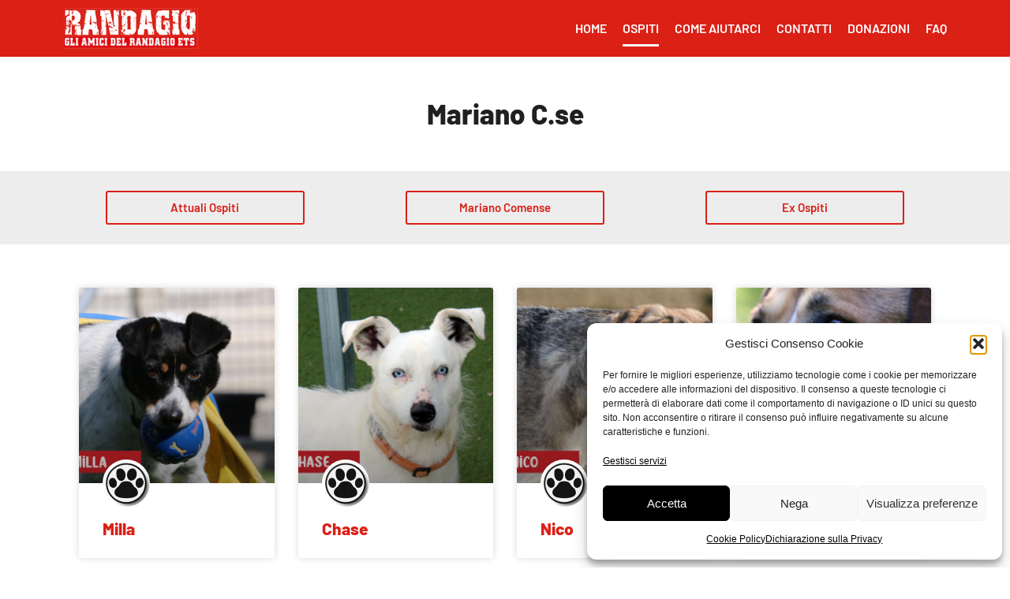

--- FILE ---
content_type: text/html; charset=UTF-8
request_url: https://www.gliamicidelrandagio.it/ospiti/2/?place=Mariano%20C.se
body_size: 16345
content:
<!doctype html>
<html lang="it-IT">
<head>
	<meta charset="UTF-8">
	<meta name="viewport" content="width=device-width, initial-scale=1">
	<link rel="profile" href="https://gmpg.org/xfn/11">
	<title>Cani ospiti del canile di Mariano | Gli Amici del Randagio</title>
<meta name='robots' content='max-image-preview:large' />
	<style>img:is([sizes="auto" i], [sizes^="auto," i]) { contain-intrinsic-size: 3000px 1500px }</style>
	<link href='https://fonts.gstatic.com' crossorigin rel='preconnect' />
<link rel="alternate" type="application/rss+xml" title="Gli Amici del Randagio &raquo; Feed" href="https://www.gliamicidelrandagio.it/feed/" />
<link rel="alternate" type="application/rss+xml" title="Gli Amici del Randagio &raquo; Feed dei commenti" href="https://www.gliamicidelrandagio.it/comments/feed/" />
<style id='wp-emoji-styles-inline-css'>

	img.wp-smiley, img.emoji {
		display: inline !important;
		border: none !important;
		box-shadow: none !important;
		height: 1em !important;
		width: 1em !important;
		margin: 0 0.07em !important;
		vertical-align: -0.1em !important;
		background: none !important;
		padding: 0 !important;
	}
</style>
<style id='global-styles-inline-css'>
:root{--wp--preset--aspect-ratio--square: 1;--wp--preset--aspect-ratio--4-3: 4/3;--wp--preset--aspect-ratio--3-4: 3/4;--wp--preset--aspect-ratio--3-2: 3/2;--wp--preset--aspect-ratio--2-3: 2/3;--wp--preset--aspect-ratio--16-9: 16/9;--wp--preset--aspect-ratio--9-16: 9/16;--wp--preset--color--black: #000000;--wp--preset--color--cyan-bluish-gray: #abb8c3;--wp--preset--color--white: #ffffff;--wp--preset--color--pale-pink: #f78da7;--wp--preset--color--vivid-red: #cf2e2e;--wp--preset--color--luminous-vivid-orange: #ff6900;--wp--preset--color--luminous-vivid-amber: #fcb900;--wp--preset--color--light-green-cyan: #7bdcb5;--wp--preset--color--vivid-green-cyan: #00d084;--wp--preset--color--pale-cyan-blue: #8ed1fc;--wp--preset--color--vivid-cyan-blue: #0693e3;--wp--preset--color--vivid-purple: #9b51e0;--wp--preset--gradient--vivid-cyan-blue-to-vivid-purple: linear-gradient(135deg,rgba(6,147,227,1) 0%,rgb(155,81,224) 100%);--wp--preset--gradient--light-green-cyan-to-vivid-green-cyan: linear-gradient(135deg,rgb(122,220,180) 0%,rgb(0,208,130) 100%);--wp--preset--gradient--luminous-vivid-amber-to-luminous-vivid-orange: linear-gradient(135deg,rgba(252,185,0,1) 0%,rgba(255,105,0,1) 100%);--wp--preset--gradient--luminous-vivid-orange-to-vivid-red: linear-gradient(135deg,rgba(255,105,0,1) 0%,rgb(207,46,46) 100%);--wp--preset--gradient--very-light-gray-to-cyan-bluish-gray: linear-gradient(135deg,rgb(238,238,238) 0%,rgb(169,184,195) 100%);--wp--preset--gradient--cool-to-warm-spectrum: linear-gradient(135deg,rgb(74,234,220) 0%,rgb(151,120,209) 20%,rgb(207,42,186) 40%,rgb(238,44,130) 60%,rgb(251,105,98) 80%,rgb(254,248,76) 100%);--wp--preset--gradient--blush-light-purple: linear-gradient(135deg,rgb(255,206,236) 0%,rgb(152,150,240) 100%);--wp--preset--gradient--blush-bordeaux: linear-gradient(135deg,rgb(254,205,165) 0%,rgb(254,45,45) 50%,rgb(107,0,62) 100%);--wp--preset--gradient--luminous-dusk: linear-gradient(135deg,rgb(255,203,112) 0%,rgb(199,81,192) 50%,rgb(65,88,208) 100%);--wp--preset--gradient--pale-ocean: linear-gradient(135deg,rgb(255,245,203) 0%,rgb(182,227,212) 50%,rgb(51,167,181) 100%);--wp--preset--gradient--electric-grass: linear-gradient(135deg,rgb(202,248,128) 0%,rgb(113,206,126) 100%);--wp--preset--gradient--midnight: linear-gradient(135deg,rgb(2,3,129) 0%,rgb(40,116,252) 100%);--wp--preset--font-size--small: 13px;--wp--preset--font-size--medium: 20px;--wp--preset--font-size--large: 36px;--wp--preset--font-size--x-large: 42px;--wp--preset--spacing--20: 0.44rem;--wp--preset--spacing--30: 0.67rem;--wp--preset--spacing--40: 1rem;--wp--preset--spacing--50: 1.5rem;--wp--preset--spacing--60: 2.25rem;--wp--preset--spacing--70: 3.38rem;--wp--preset--spacing--80: 5.06rem;--wp--preset--shadow--natural: 6px 6px 9px rgba(0, 0, 0, 0.2);--wp--preset--shadow--deep: 12px 12px 50px rgba(0, 0, 0, 0.4);--wp--preset--shadow--sharp: 6px 6px 0px rgba(0, 0, 0, 0.2);--wp--preset--shadow--outlined: 6px 6px 0px -3px rgba(255, 255, 255, 1), 6px 6px rgba(0, 0, 0, 1);--wp--preset--shadow--crisp: 6px 6px 0px rgba(0, 0, 0, 1);}:root { --wp--style--global--content-size: 800px;--wp--style--global--wide-size: 1200px; }:where(body) { margin: 0; }.wp-site-blocks > .alignleft { float: left; margin-right: 2em; }.wp-site-blocks > .alignright { float: right; margin-left: 2em; }.wp-site-blocks > .aligncenter { justify-content: center; margin-left: auto; margin-right: auto; }:where(.wp-site-blocks) > * { margin-block-start: 24px; margin-block-end: 0; }:where(.wp-site-blocks) > :first-child { margin-block-start: 0; }:where(.wp-site-blocks) > :last-child { margin-block-end: 0; }:root { --wp--style--block-gap: 24px; }:root :where(.is-layout-flow) > :first-child{margin-block-start: 0;}:root :where(.is-layout-flow) > :last-child{margin-block-end: 0;}:root :where(.is-layout-flow) > *{margin-block-start: 24px;margin-block-end: 0;}:root :where(.is-layout-constrained) > :first-child{margin-block-start: 0;}:root :where(.is-layout-constrained) > :last-child{margin-block-end: 0;}:root :where(.is-layout-constrained) > *{margin-block-start: 24px;margin-block-end: 0;}:root :where(.is-layout-flex){gap: 24px;}:root :where(.is-layout-grid){gap: 24px;}.is-layout-flow > .alignleft{float: left;margin-inline-start: 0;margin-inline-end: 2em;}.is-layout-flow > .alignright{float: right;margin-inline-start: 2em;margin-inline-end: 0;}.is-layout-flow > .aligncenter{margin-left: auto !important;margin-right: auto !important;}.is-layout-constrained > .alignleft{float: left;margin-inline-start: 0;margin-inline-end: 2em;}.is-layout-constrained > .alignright{float: right;margin-inline-start: 2em;margin-inline-end: 0;}.is-layout-constrained > .aligncenter{margin-left: auto !important;margin-right: auto !important;}.is-layout-constrained > :where(:not(.alignleft):not(.alignright):not(.alignfull)){max-width: var(--wp--style--global--content-size);margin-left: auto !important;margin-right: auto !important;}.is-layout-constrained > .alignwide{max-width: var(--wp--style--global--wide-size);}body .is-layout-flex{display: flex;}.is-layout-flex{flex-wrap: wrap;align-items: center;}.is-layout-flex > :is(*, div){margin: 0;}body .is-layout-grid{display: grid;}.is-layout-grid > :is(*, div){margin: 0;}body{padding-top: 0px;padding-right: 0px;padding-bottom: 0px;padding-left: 0px;}a:where(:not(.wp-element-button)){text-decoration: underline;}:root :where(.wp-element-button, .wp-block-button__link){background-color: #32373c;border-width: 0;color: #fff;font-family: inherit;font-size: inherit;line-height: inherit;padding: calc(0.667em + 2px) calc(1.333em + 2px);text-decoration: none;}.has-black-color{color: var(--wp--preset--color--black) !important;}.has-cyan-bluish-gray-color{color: var(--wp--preset--color--cyan-bluish-gray) !important;}.has-white-color{color: var(--wp--preset--color--white) !important;}.has-pale-pink-color{color: var(--wp--preset--color--pale-pink) !important;}.has-vivid-red-color{color: var(--wp--preset--color--vivid-red) !important;}.has-luminous-vivid-orange-color{color: var(--wp--preset--color--luminous-vivid-orange) !important;}.has-luminous-vivid-amber-color{color: var(--wp--preset--color--luminous-vivid-amber) !important;}.has-light-green-cyan-color{color: var(--wp--preset--color--light-green-cyan) !important;}.has-vivid-green-cyan-color{color: var(--wp--preset--color--vivid-green-cyan) !important;}.has-pale-cyan-blue-color{color: var(--wp--preset--color--pale-cyan-blue) !important;}.has-vivid-cyan-blue-color{color: var(--wp--preset--color--vivid-cyan-blue) !important;}.has-vivid-purple-color{color: var(--wp--preset--color--vivid-purple) !important;}.has-black-background-color{background-color: var(--wp--preset--color--black) !important;}.has-cyan-bluish-gray-background-color{background-color: var(--wp--preset--color--cyan-bluish-gray) !important;}.has-white-background-color{background-color: var(--wp--preset--color--white) !important;}.has-pale-pink-background-color{background-color: var(--wp--preset--color--pale-pink) !important;}.has-vivid-red-background-color{background-color: var(--wp--preset--color--vivid-red) !important;}.has-luminous-vivid-orange-background-color{background-color: var(--wp--preset--color--luminous-vivid-orange) !important;}.has-luminous-vivid-amber-background-color{background-color: var(--wp--preset--color--luminous-vivid-amber) !important;}.has-light-green-cyan-background-color{background-color: var(--wp--preset--color--light-green-cyan) !important;}.has-vivid-green-cyan-background-color{background-color: var(--wp--preset--color--vivid-green-cyan) !important;}.has-pale-cyan-blue-background-color{background-color: var(--wp--preset--color--pale-cyan-blue) !important;}.has-vivid-cyan-blue-background-color{background-color: var(--wp--preset--color--vivid-cyan-blue) !important;}.has-vivid-purple-background-color{background-color: var(--wp--preset--color--vivid-purple) !important;}.has-black-border-color{border-color: var(--wp--preset--color--black) !important;}.has-cyan-bluish-gray-border-color{border-color: var(--wp--preset--color--cyan-bluish-gray) !important;}.has-white-border-color{border-color: var(--wp--preset--color--white) !important;}.has-pale-pink-border-color{border-color: var(--wp--preset--color--pale-pink) !important;}.has-vivid-red-border-color{border-color: var(--wp--preset--color--vivid-red) !important;}.has-luminous-vivid-orange-border-color{border-color: var(--wp--preset--color--luminous-vivid-orange) !important;}.has-luminous-vivid-amber-border-color{border-color: var(--wp--preset--color--luminous-vivid-amber) !important;}.has-light-green-cyan-border-color{border-color: var(--wp--preset--color--light-green-cyan) !important;}.has-vivid-green-cyan-border-color{border-color: var(--wp--preset--color--vivid-green-cyan) !important;}.has-pale-cyan-blue-border-color{border-color: var(--wp--preset--color--pale-cyan-blue) !important;}.has-vivid-cyan-blue-border-color{border-color: var(--wp--preset--color--vivid-cyan-blue) !important;}.has-vivid-purple-border-color{border-color: var(--wp--preset--color--vivid-purple) !important;}.has-vivid-cyan-blue-to-vivid-purple-gradient-background{background: var(--wp--preset--gradient--vivid-cyan-blue-to-vivid-purple) !important;}.has-light-green-cyan-to-vivid-green-cyan-gradient-background{background: var(--wp--preset--gradient--light-green-cyan-to-vivid-green-cyan) !important;}.has-luminous-vivid-amber-to-luminous-vivid-orange-gradient-background{background: var(--wp--preset--gradient--luminous-vivid-amber-to-luminous-vivid-orange) !important;}.has-luminous-vivid-orange-to-vivid-red-gradient-background{background: var(--wp--preset--gradient--luminous-vivid-orange-to-vivid-red) !important;}.has-very-light-gray-to-cyan-bluish-gray-gradient-background{background: var(--wp--preset--gradient--very-light-gray-to-cyan-bluish-gray) !important;}.has-cool-to-warm-spectrum-gradient-background{background: var(--wp--preset--gradient--cool-to-warm-spectrum) !important;}.has-blush-light-purple-gradient-background{background: var(--wp--preset--gradient--blush-light-purple) !important;}.has-blush-bordeaux-gradient-background{background: var(--wp--preset--gradient--blush-bordeaux) !important;}.has-luminous-dusk-gradient-background{background: var(--wp--preset--gradient--luminous-dusk) !important;}.has-pale-ocean-gradient-background{background: var(--wp--preset--gradient--pale-ocean) !important;}.has-electric-grass-gradient-background{background: var(--wp--preset--gradient--electric-grass) !important;}.has-midnight-gradient-background{background: var(--wp--preset--gradient--midnight) !important;}.has-small-font-size{font-size: var(--wp--preset--font-size--small) !important;}.has-medium-font-size{font-size: var(--wp--preset--font-size--medium) !important;}.has-large-font-size{font-size: var(--wp--preset--font-size--large) !important;}.has-x-large-font-size{font-size: var(--wp--preset--font-size--x-large) !important;}
:root :where(.wp-block-pullquote){font-size: 1.5em;line-height: 1.6;}
</style>
<link rel='stylesheet' id='cmplz-general-css' href='https://www.gliamicidelrandagio.it/wp-content/plugins/complianz-gdpr-premium/assets/css/cookieblocker.min.css?ver=1762248956' media='all' />
<link rel='stylesheet' id='hello-elementor-child-style-css' href='https://www.gliamicidelrandagio.it/wp-content/themes/hello-elementor-child/style.css?ver=6.8.3' media='all' />
<link rel='stylesheet' id='hello-elementor-extra-editor-child-style-css' href='https://www.gliamicidelrandagio.it/wp-content/themes/hello-elementor-child/extra-editor-style.css?ver=6.8.3' media='all' />
<link rel='stylesheet' id='hello-elementor-css' href='https://www.gliamicidelrandagio.it/wp-content/themes/hello-elementor/assets/css/reset.css?ver=3.4.5' media='all' />
<link rel='stylesheet' id='hello-elementor-theme-style-css' href='https://www.gliamicidelrandagio.it/wp-content/themes/hello-elementor/assets/css/theme.css?ver=3.4.5' media='all' />
<link rel='stylesheet' id='hello-elementor-header-footer-css' href='https://www.gliamicidelrandagio.it/wp-content/themes/hello-elementor/assets/css/header-footer.css?ver=3.4.5' media='all' />
<link rel='stylesheet' id='elementor-frontend-css' href='https://www.gliamicidelrandagio.it/wp-content/plugins/elementor/assets/css/frontend.min.css?ver=3.32.5' media='all' />
<link rel='stylesheet' id='widget-image-css' href='https://www.gliamicidelrandagio.it/wp-content/plugins/elementor/assets/css/widget-image.min.css?ver=3.32.5' media='all' />
<link rel='stylesheet' id='widget-nav-menu-css' href='https://www.gliamicidelrandagio.it/wp-content/plugins/elementor-pro/assets/css/widget-nav-menu.min.css?ver=3.32.3' media='all' />
<link rel='stylesheet' id='e-sticky-css' href='https://www.gliamicidelrandagio.it/wp-content/plugins/elementor-pro/assets/css/modules/sticky.min.css?ver=3.32.3' media='all' />
<link rel='stylesheet' id='widget-heading-css' href='https://www.gliamicidelrandagio.it/wp-content/plugins/elementor/assets/css/widget-heading.min.css?ver=3.32.5' media='all' />
<link rel='stylesheet' id='widget-form-css' href='https://www.gliamicidelrandagio.it/wp-content/plugins/elementor-pro/assets/css/widget-form.min.css?ver=3.32.3' media='all' />
<link rel='stylesheet' id='e-animation-float-css' href='https://www.gliamicidelrandagio.it/wp-content/plugins/elementor/assets/lib/animations/styles/e-animation-float.min.css?ver=3.32.5' media='all' />
<link rel='stylesheet' id='widget-social-icons-css' href='https://www.gliamicidelrandagio.it/wp-content/plugins/elementor/assets/css/widget-social-icons.min.css?ver=3.32.5' media='all' />
<link rel='stylesheet' id='e-apple-webkit-css' href='https://www.gliamicidelrandagio.it/wp-content/plugins/elementor/assets/css/conditionals/apple-webkit.min.css?ver=3.32.5' media='all' />
<link rel='stylesheet' id='elementor-icons-css' href='https://www.gliamicidelrandagio.it/wp-content/plugins/elementor/assets/lib/eicons/css/elementor-icons.min.css?ver=5.44.0' media='all' />
<link rel='stylesheet' id='elementor-post-9-css' href='https://www.gliamicidelrandagio.it/wp-content/uploads/elementor/css/post-9.css?ver=1763754390' media='all' />
<link rel='stylesheet' id='font-awesome-5-all-css' href='https://www.gliamicidelrandagio.it/wp-content/plugins/elementor/assets/lib/font-awesome/css/all.min.css?ver=3.32.5' media='all' />
<link rel='stylesheet' id='font-awesome-4-shim-css' href='https://www.gliamicidelrandagio.it/wp-content/plugins/elementor/assets/lib/font-awesome/css/v4-shims.min.css?ver=3.32.5' media='all' />
<link rel='stylesheet' id='widget-posts-css' href='https://www.gliamicidelrandagio.it/wp-content/plugins/elementor-pro/assets/css/widget-posts.min.css?ver=3.32.3' media='all' />
<link rel='stylesheet' id='elementor-post-33-css' href='https://www.gliamicidelrandagio.it/wp-content/uploads/elementor/css/post-33.css?ver=1763754678' media='all' />
<link rel='stylesheet' id='elementor-post-55-css' href='https://www.gliamicidelrandagio.it/wp-content/uploads/elementor/css/post-55.css?ver=1763754390' media='all' />
<link rel='stylesheet' id='elementor-post-69-css' href='https://www.gliamicidelrandagio.it/wp-content/uploads/elementor/css/post-69.css?ver=1763754390' media='all' />
<link rel='stylesheet' id='elementor-gf-local-barlow-css' href='https://www.gliamicidelrandagio.it/wp-content/uploads/elementor/google-fonts/css/barlow.css?ver=1747127460' media='all' />
<link rel='stylesheet' id='elementor-gf-local-montserrat-css' href='https://www.gliamicidelrandagio.it/wp-content/uploads/elementor/google-fonts/css/montserrat.css?ver=1747127470' media='all' />
<link rel='stylesheet' id='elementor-icons-shared-0-css' href='https://www.gliamicidelrandagio.it/wp-content/plugins/elementor/assets/lib/font-awesome/css/fontawesome.min.css?ver=5.15.3' media='all' />
<link rel='stylesheet' id='elementor-icons-fa-brands-css' href='https://www.gliamicidelrandagio.it/wp-content/plugins/elementor/assets/lib/font-awesome/css/brands.min.css?ver=5.15.3' media='all' />
<script src="https://www.gliamicidelrandagio.it/wp-includes/js/jquery/jquery.min.js?ver=3.7.1" id="jquery-core-js"></script>
<script src="https://www.gliamicidelrandagio.it/wp-includes/js/jquery/jquery-migrate.min.js?ver=3.4.1" id="jquery-migrate-js"></script>
<script src="https://www.gliamicidelrandagio.it/wp-content/plugins/elementor/assets/lib/font-awesome/js/v4-shims.min.js?ver=3.32.5" id="font-awesome-4-shim-js"></script>
<link rel="https://api.w.org/" href="https://www.gliamicidelrandagio.it/wp-json/" /><link rel="alternate" title="JSON" type="application/json" href="https://www.gliamicidelrandagio.it/wp-json/wp/v2/pages/33" /><link rel="EditURI" type="application/rsd+xml" title="RSD" href="https://www.gliamicidelrandagio.it/xmlrpc.php?rsd" />
<meta name="generator" content="WordPress 6.8.3" />
<link rel="canonical" href="https://www.gliamicidelrandagio.it/ospiti/2/" />
<link rel='shortlink' href='https://www.gliamicidelrandagio.it/?p=33' />
<link rel="alternate" title="oEmbed (JSON)" type="application/json+oembed" href="https://www.gliamicidelrandagio.it/wp-json/oembed/1.0/embed?url=https%3A%2F%2Fwww.gliamicidelrandagio.it%2Fospiti%2F" />
<link rel="alternate" title="oEmbed (XML)" type="text/xml+oembed" href="https://www.gliamicidelrandagio.it/wp-json/oembed/1.0/embed?url=https%3A%2F%2Fwww.gliamicidelrandagio.it%2Fospiti%2F&#038;format=xml" />
<meta name="description" content="I cani adottabili, che per noi sono ospiti. Vedi la galleria e scopri le caratteristiche dei nostri ospiti">
<meta property="og:locale" content="it_IT">
<meta property="og:site_name" content="Gli Amici del Randagio">
<meta property="og:title" content="Cani ospiti del canile di Mariano | Gli Amici del Randagio">
<meta property="og:type" content="website">
<meta property="og:url" content="https://www.gliamicidelrandagio.it/ospiti/">
<meta property="og:description" content="I cani adottabili, che per noi sono ospiti. Vedi la galleria e scopri le caratteristiche dei nostri ospiti">
<meta property="og:image" content="https://www.gliamicidelrandagio.it/wp-content/uploads/2020/07/randagio_da_adottare-scaled.jpg">
<meta name="twitter:card" content="summary">
<meta name="twitter:site" content="https://www.gliamicidelrandagio.it">
<meta name="twitter:creator" content="Gli Amici del Randagio">
<meta name="twitter:title" content="Cani ospiti del canile di Mariano | Gli Amici del Randagio">
<meta name="twitter:description" content="I cani adottabili, che per noi sono ospiti. Vedi la galleria e scopri le caratteristiche dei nostri ospiti">
<meta name="twitter:image" content="https://www.gliamicidelrandagio.it/wp-content/uploads/2020/07/randagio_da_adottare-scaled.jpg">

<meta name="theme-color" content="#DB2016">
<!-- Google Tag Manager -->
<script>(function(w,d,s,l,i){w[l]=w[l]||[];w[l].push({'gtm.start':
new Date().getTime(),event:'gtm.js'});var f=d.getElementsByTagName(s)[0],
j=d.createElement(s),dl=l!='dataLayer'?'&l='+l:'';j.async=true;j.src=
'https://www.googletagmanager.com/gtm.js?id='+i+dl;f.parentNode.insertBefore(j,f);
})(window,document,'script','dataLayer','GTM-KMTJF7T');</script>
<!-- End Google Tag Manager -->
			<style>.cmplz-hidden {
					display: none !important;
				}</style><meta name="generator" content="Elementor 3.32.5; features: additional_custom_breakpoints; settings: css_print_method-external, google_font-enabled, font_display-auto">
			<style>
				.e-con.e-parent:nth-of-type(n+4):not(.e-lazyloaded):not(.e-no-lazyload),
				.e-con.e-parent:nth-of-type(n+4):not(.e-lazyloaded):not(.e-no-lazyload) * {
					background-image: none !important;
				}
				@media screen and (max-height: 1024px) {
					.e-con.e-parent:nth-of-type(n+3):not(.e-lazyloaded):not(.e-no-lazyload),
					.e-con.e-parent:nth-of-type(n+3):not(.e-lazyloaded):not(.e-no-lazyload) * {
						background-image: none !important;
					}
				}
				@media screen and (max-height: 640px) {
					.e-con.e-parent:nth-of-type(n+2):not(.e-lazyloaded):not(.e-no-lazyload),
					.e-con.e-parent:nth-of-type(n+2):not(.e-lazyloaded):not(.e-no-lazyload) * {
						background-image: none !important;
					}
				}
			</style>
			<link rel="icon" href="https://www.gliamicidelrandagio.it/wp-content/uploads/2020/07/cropped-icn-favolosa-scaled-1-32x32.jpg" sizes="32x32" />
<link rel="icon" href="https://www.gliamicidelrandagio.it/wp-content/uploads/2020/07/cropped-icn-favolosa-scaled-1-192x192.jpg" sizes="192x192" />
<link rel="apple-touch-icon" href="https://www.gliamicidelrandagio.it/wp-content/uploads/2020/07/cropped-icn-favolosa-scaled-1-180x180.jpg" />
<meta name="msapplication-TileImage" content="https://www.gliamicidelrandagio.it/wp-content/uploads/2020/07/cropped-icn-favolosa-scaled-1-270x270.jpg" />
</head>
<body data-cmplz=2 class="wp-singular page-template-default page page-id-33 wp-custom-logo wp-embed-responsive paged-2 page-paged-2 wp-theme-hello-elementor wp-child-theme-hello-elementor-child hello-elementor-default elementor-default elementor-kit-9 elementor-page elementor-page-33">


<!-- Google Tag Manager (noscript) -->
<noscript><iframe src="https://www.googletagmanager.com/ns.html?id=GTM-KMTJF7T"
height="0" width="0" style="display:none;visibility:hidden"></iframe></noscript>
<!-- End Google Tag Manager (noscript) -->

<a class="skip-link screen-reader-text" href="#content">Vai al contenuto</a>

		<header data-elementor-type="header" data-elementor-id="55" class="elementor elementor-55 elementor-location-header" data-elementor-post-type="elementor_library">
					<header class="elementor-section elementor-top-section elementor-element elementor-element-2e85769 elementor-section-content-middle elementor-section-boxed elementor-section-height-default elementor-section-height-default" data-id="2e85769" data-element_type="section" data-settings="{&quot;background_background&quot;:&quot;classic&quot;,&quot;sticky&quot;:&quot;top&quot;,&quot;sticky_on&quot;:[&quot;desktop&quot;,&quot;tablet&quot;,&quot;mobile&quot;],&quot;sticky_offset&quot;:0,&quot;sticky_effects_offset&quot;:0,&quot;sticky_anchor_link_offset&quot;:0}">
						<div class="elementor-container elementor-column-gap-no">
					<div class="elementor-column elementor-col-50 elementor-top-column elementor-element elementor-element-08c34d8" data-id="08c34d8" data-element_type="column">
			<div class="elementor-widget-wrap elementor-element-populated">
						<div class="elementor-element elementor-element-67d1c68 elementor-widget elementor-widget-theme-site-logo elementor-widget-image" data-id="67d1c68" data-element_type="widget" data-widget_type="theme-site-logo.default">
				<div class="elementor-widget-container">
											<a href="https://www.gliamicidelrandagio.it">
			<img width="171" height="52" src="https://www.gliamicidelrandagio.it/wp-content/uploads/2020/06/gli-amici-del-randagio_logo-ETS.jpg" class="attachment-full size-full wp-image-4636" alt="gli amici del randagio logo ETS" />				</a>
											</div>
				</div>
					</div>
		</div>
				<div class="elementor-column elementor-col-50 elementor-top-column elementor-element elementor-element-fb96fd2" data-id="fb96fd2" data-element_type="column">
			<div class="elementor-widget-wrap elementor-element-populated">
						<div class="elementor-element elementor-element-f86128c elementor-nav-menu__align-end elementor-nav-menu--stretch elementor-nav-menu--dropdown-tablet elementor-nav-menu__text-align-aside elementor-nav-menu--toggle elementor-nav-menu--burger elementor-widget elementor-widget-nav-menu" data-id="f86128c" data-element_type="widget" data-settings="{&quot;full_width&quot;:&quot;stretch&quot;,&quot;submenu_icon&quot;:{&quot;value&quot;:&quot;&lt;i class=\&quot;\&quot; aria-hidden=\&quot;true\&quot;&gt;&lt;\/i&gt;&quot;,&quot;library&quot;:&quot;&quot;},&quot;layout&quot;:&quot;horizontal&quot;,&quot;toggle&quot;:&quot;burger&quot;}" data-widget_type="nav-menu.default">
				<div class="elementor-widget-container">
								<nav aria-label="Menu" class="elementor-nav-menu--main elementor-nav-menu__container elementor-nav-menu--layout-horizontal e--pointer-underline e--animation-none">
				<ul id="menu-1-f86128c" class="elementor-nav-menu"><li class="menu-item menu-item-type-post_type menu-item-object-page menu-item-home menu-item-44"><a href="https://www.gliamicidelrandagio.it/" title="Gli Amici del Randagio Canile di Mariano Comense e Canile di Erba" class="elementor-item">Home</a></li>
<li class="menu-item menu-item-type-post_type menu-item-object-page current-menu-item page_item page-item-33 current_page_item menu-item-45"><a href="https://www.gliamicidelrandagio.it/ospiti/" aria-current="page" title="Cani ospiti dei canili de Gli Amici del Randagio" class="elementor-item elementor-item-active">Ospiti</a></li>
<li class="menu-item menu-item-type-post_type menu-item-object-page menu-item-135"><a href="https://www.gliamicidelrandagio.it/come-aiutarci/" title="Come aiutare i randagi Ospiti del Canile di Mariano e di Erba" class="elementor-item">Come Aiutarci</a></li>
<li class="menu-item menu-item-type-post_type menu-item-object-page menu-item-136"><a href="https://www.gliamicidelrandagio.it/contatti/" title="Contatta il Canile di Mariano Comense e il Canile di Erba" class="elementor-item">Contatti</a></li>
<li class="menu-item menu-item-type-post_type menu-item-object-page menu-item-605"><a href="https://www.gliamicidelrandagio.it/donazioni/" title="Donazioni a Gli Amici del Randagio" class="elementor-item">Donazioni</a></li>
<li class="menu-item menu-item-type-post_type menu-item-object-page menu-item-709"><a href="https://www.gliamicidelrandagio.it/faq/" title="Frequently Asked Questions" class="elementor-item">FAQ</a></li>
</ul>			</nav>
					<div class="elementor-menu-toggle" role="button" tabindex="0" aria-label="Menu di commutazione" aria-expanded="false">
			<i aria-hidden="true" role="presentation" class="elementor-menu-toggle__icon--open eicon-menu-bar"></i><i aria-hidden="true" role="presentation" class="elementor-menu-toggle__icon--close eicon-close"></i>		</div>
					<nav class="elementor-nav-menu--dropdown elementor-nav-menu__container" aria-hidden="true">
				<ul id="menu-2-f86128c" class="elementor-nav-menu"><li class="menu-item menu-item-type-post_type menu-item-object-page menu-item-home menu-item-44"><a href="https://www.gliamicidelrandagio.it/" title="Gli Amici del Randagio Canile di Mariano Comense e Canile di Erba" class="elementor-item" tabindex="-1">Home</a></li>
<li class="menu-item menu-item-type-post_type menu-item-object-page current-menu-item page_item page-item-33 current_page_item menu-item-45"><a href="https://www.gliamicidelrandagio.it/ospiti/" aria-current="page" title="Cani ospiti dei canili de Gli Amici del Randagio" class="elementor-item elementor-item-active" tabindex="-1">Ospiti</a></li>
<li class="menu-item menu-item-type-post_type menu-item-object-page menu-item-135"><a href="https://www.gliamicidelrandagio.it/come-aiutarci/" title="Come aiutare i randagi Ospiti del Canile di Mariano e di Erba" class="elementor-item" tabindex="-1">Come Aiutarci</a></li>
<li class="menu-item menu-item-type-post_type menu-item-object-page menu-item-136"><a href="https://www.gliamicidelrandagio.it/contatti/" title="Contatta il Canile di Mariano Comense e il Canile di Erba" class="elementor-item" tabindex="-1">Contatti</a></li>
<li class="menu-item menu-item-type-post_type menu-item-object-page menu-item-605"><a href="https://www.gliamicidelrandagio.it/donazioni/" title="Donazioni a Gli Amici del Randagio" class="elementor-item" tabindex="-1">Donazioni</a></li>
<li class="menu-item menu-item-type-post_type menu-item-object-page menu-item-709"><a href="https://www.gliamicidelrandagio.it/faq/" title="Frequently Asked Questions" class="elementor-item" tabindex="-1">FAQ</a></li>
</ul>			</nav>
						</div>
				</div>
					</div>
		</div>
					</div>
		</header>
				</header>
		
<main id="content" class="site-main post-33 page type-page status-publish has-post-thumbnail hentry">

	
	<div class="page-content">
				<div data-elementor-type="wp-page" data-elementor-id="33" class="elementor elementor-33" data-elementor-post-type="page">
						<section class="elementor-section elementor-top-section elementor-element elementor-element-4fc7586 elementor-section-boxed elementor-section-height-default elementor-section-height-default" data-id="4fc7586" data-element_type="section">
						<div class="elementor-container elementor-column-gap-wider">
					<div class="elementor-column elementor-col-100 elementor-top-column elementor-element elementor-element-ecec65d" data-id="ecec65d" data-element_type="column">
			<div class="elementor-widget-wrap elementor-element-populated">
						<div class="elementor-element elementor-element-073c2f4 elementor-widget elementor-widget-heading" data-id="073c2f4" data-element_type="widget" data-widget_type="heading.default">
				<div class="elementor-widget-container">
					<h1 class="elementor-heading-title elementor-size-default">Mariano C.se</h1>				</div>
				</div>
					</div>
		</div>
					</div>
		</section>
				<section class="elementor-section elementor-top-section elementor-element elementor-element-ad7ce50 elementor-section-boxed elementor-section-height-default elementor-section-height-default" data-id="ad7ce50" data-element_type="section" data-settings="{&quot;background_background&quot;:&quot;classic&quot;}">
						<div class="elementor-container elementor-column-gap-default">
					<div class="elementor-column elementor-col-33 elementor-top-column elementor-element elementor-element-3bbf91c" data-id="3bbf91c" data-element_type="column">
			<div class="elementor-widget-wrap elementor-element-populated">
						<div class="elementor-element elementor-element-6077b44 elementor-align-center dkr-search-button elementor-widget elementor-widget-button" data-id="6077b44" data-element_type="widget" data-widget_type="button.default">
				<div class="elementor-widget-container">
									<div class="elementor-button-wrapper">
					<a class="elementor-button elementor-button-link elementor-size-sm" href="/ospiti/">
						<span class="elementor-button-content-wrapper">
									<span class="elementor-button-text">Attuali Ospiti</span>
					</span>
					</a>
				</div>
								</div>
				</div>
					</div>
		</div>
				<div class="elementor-column elementor-col-33 elementor-top-column elementor-element elementor-element-4676e3d" data-id="4676e3d" data-element_type="column">
			<div class="elementor-widget-wrap elementor-element-populated">
						<div class="elementor-element elementor-element-83d4310 elementor-align-center dkr-search-button elementor-widget elementor-widget-button" data-id="83d4310" data-element_type="widget" data-widget_type="button.default">
				<div class="elementor-widget-container">
									<div class="elementor-button-wrapper">
					<a class="elementor-button elementor-button-link elementor-size-sm" href="/ospiti/?place=Mariano%20C.se">
						<span class="elementor-button-content-wrapper">
									<span class="elementor-button-text">Mariano Comense</span>
					</span>
					</a>
				</div>
								</div>
				</div>
					</div>
		</div>
				<div class="elementor-column elementor-col-33 elementor-top-column elementor-element elementor-element-28d304e" data-id="28d304e" data-element_type="column">
			<div class="elementor-widget-wrap elementor-element-populated">
						<div class="elementor-element elementor-element-c9f568d elementor-align-center dkr-search-button elementor-widget elementor-widget-button" data-id="c9f568d" data-element_type="widget" data-widget_type="button.default">
				<div class="elementor-widget-container">
									<div class="elementor-button-wrapper">
					<a class="elementor-button elementor-button-link elementor-size-sm" href="/ospiti/?place=Ex%20Ospiti">
						<span class="elementor-button-content-wrapper">
									<span class="elementor-button-text">Ex Ospiti</span>
					</span>
					</a>
				</div>
								</div>
				</div>
					</div>
		</div>
					</div>
		</section>
				<section class="elementor-section elementor-top-section elementor-element elementor-element-5efea88 elementor-section-boxed elementor-section-height-default elementor-section-height-default" data-id="5efea88" data-element_type="section">
						<div class="elementor-container elementor-column-gap-wider">
					<div class="elementor-column elementor-col-100 elementor-top-column elementor-element elementor-element-ebb1b2c" data-id="ebb1b2c" data-element_type="column">
			<div class="elementor-widget-wrap elementor-element-populated">
						<div class="elementor-element elementor-element-210e2d2 elementor-grid-4 elementor-grid-tablet-2 elementor-grid-mobile-1 elementor-posts--thumbnail-top elementor-posts--show-avatar elementor-card-shadow-yes elementor-posts__hover-gradient elementor-widget elementor-widget-posts" data-id="210e2d2" data-element_type="widget" data-settings="{&quot;cards_columns&quot;:&quot;4&quot;,&quot;pagination_type&quot;:&quot;numbers&quot;,&quot;cards_columns_tablet&quot;:&quot;2&quot;,&quot;cards_columns_mobile&quot;:&quot;1&quot;,&quot;cards_row_gap&quot;:{&quot;unit&quot;:&quot;px&quot;,&quot;size&quot;:35,&quot;sizes&quot;:[]},&quot;cards_row_gap_tablet&quot;:{&quot;unit&quot;:&quot;px&quot;,&quot;size&quot;:&quot;&quot;,&quot;sizes&quot;:[]},&quot;cards_row_gap_mobile&quot;:{&quot;unit&quot;:&quot;px&quot;,&quot;size&quot;:&quot;&quot;,&quot;sizes&quot;:[]}}" data-widget_type="posts.cards">
				<div class="elementor-widget-container">
							<div class="elementor-posts-container elementor-posts elementor-posts--skin-cards elementor-grid" role="list">
				<article class="elementor-post elementor-grid-item post-1062 guest type-guest status-publish has-post-thumbnail hentry" role="listitem">
			<div class="elementor-post__card">
				<a class="elementor-post__thumbnail__link" href="https://www.gliamicidelrandagio.it/ospite/milla/" tabindex="-1" ><div class="elementor-post__thumbnail"><img fetchpriority="high" decoding="async" width="768" height="512" src="https://www.gliamicidelrandagio.it/wp-content/uploads/2016/06/IMG_7386-768x512.jpeg" class="attachment-medium_large size-medium_large wp-image-3838" alt="IMG 7386" srcset="https://www.gliamicidelrandagio.it/wp-content/uploads/2016/06/IMG_7386-768x512.jpeg 768w, https://www.gliamicidelrandagio.it/wp-content/uploads/2016/06/IMG_7386-300x200.jpeg 300w, https://www.gliamicidelrandagio.it/wp-content/uploads/2016/06/IMG_7386-1024x683.jpeg 1024w, https://www.gliamicidelrandagio.it/wp-content/uploads/2016/06/IMG_7386-1536x1024.jpeg 1536w, https://www.gliamicidelrandagio.it/wp-content/uploads/2016/06/IMG_7386-2048x1365.jpeg 2048w, https://www.gliamicidelrandagio.it/wp-content/uploads/2016/06/IMG_7386-1320x880.jpeg 1320w, https://www.gliamicidelrandagio.it/wp-content/uploads/2016/06/IMG_7386-scaled.jpeg 1920w" sizes="(max-width: 768px) 100vw, 768px" /></div></a>
				<div class="elementor-post__avatar">
			<img alt='gli-amici-del-randagio' src='/wp-content/uploads/2020/06/gli-amici-del-randagio-avatar-scaled.jpg' class='avatar avatar-128 photo' height='128' width='128' />		</div>
				<div class="elementor-post__text">
				<h3 class="elementor-post__title">
			<a href="https://www.gliamicidelrandagio.it/ospite/milla/" >
				Milla			</a>
		</h3>
				</div>
					</div>
		</article>
				<article class="elementor-post elementor-grid-item post-1147 guest type-guest status-publish has-post-thumbnail hentry" role="listitem">
			<div class="elementor-post__card">
				<a class="elementor-post__thumbnail__link" href="https://www.gliamicidelrandagio.it/ospite/chase/" tabindex="-1" ><div class="elementor-post__thumbnail"><img decoding="async" width="768" height="512" src="https://www.gliamicidelrandagio.it/wp-content/uploads/2016/06/IMG_7414-768x512.jpeg" class="attachment-medium_large size-medium_large wp-image-3818" alt="IMG 7414" srcset="https://www.gliamicidelrandagio.it/wp-content/uploads/2016/06/IMG_7414-768x512.jpeg 768w, https://www.gliamicidelrandagio.it/wp-content/uploads/2016/06/IMG_7414-300x200.jpeg 300w, https://www.gliamicidelrandagio.it/wp-content/uploads/2016/06/IMG_7414-1024x683.jpeg 1024w, https://www.gliamicidelrandagio.it/wp-content/uploads/2016/06/IMG_7414-1536x1024.jpeg 1536w, https://www.gliamicidelrandagio.it/wp-content/uploads/2016/06/IMG_7414-2048x1365.jpeg 2048w, https://www.gliamicidelrandagio.it/wp-content/uploads/2016/06/IMG_7414-1320x880.jpeg 1320w, https://www.gliamicidelrandagio.it/wp-content/uploads/2016/06/IMG_7414-scaled.jpeg 1920w" sizes="(max-width: 768px) 100vw, 768px" /></div></a>
				<div class="elementor-post__avatar">
			<img alt='gli-amici-del-randagio' src='/wp-content/uploads/2020/06/gli-amici-del-randagio-avatar-scaled.jpg' class='avatar avatar-128 photo' height='128' width='128' />		</div>
				<div class="elementor-post__text">
				<h3 class="elementor-post__title">
			<a href="https://www.gliamicidelrandagio.it/ospite/chase/" >
				Chase			</a>
		</h3>
				</div>
					</div>
		</article>
				<article class="elementor-post elementor-grid-item post-1041 guest type-guest status-publish has-post-thumbnail hentry" role="listitem">
			<div class="elementor-post__card">
				<a class="elementor-post__thumbnail__link" href="https://www.gliamicidelrandagio.it/ospite/nico/" tabindex="-1" ><div class="elementor-post__thumbnail"><img loading="lazy" decoding="async" width="768" height="512" src="https://www.gliamicidelrandagio.it/wp-content/uploads/2016/06/IMG_7375-768x512.jpeg" class="attachment-medium_large size-medium_large wp-image-3840" alt="IMG 7375" srcset="https://www.gliamicidelrandagio.it/wp-content/uploads/2016/06/IMG_7375-768x512.jpeg 768w, https://www.gliamicidelrandagio.it/wp-content/uploads/2016/06/IMG_7375-300x200.jpeg 300w, https://www.gliamicidelrandagio.it/wp-content/uploads/2016/06/IMG_7375-1024x683.jpeg 1024w, https://www.gliamicidelrandagio.it/wp-content/uploads/2016/06/IMG_7375-1536x1024.jpeg 1536w, https://www.gliamicidelrandagio.it/wp-content/uploads/2016/06/IMG_7375-2048x1365.jpeg 2048w, https://www.gliamicidelrandagio.it/wp-content/uploads/2016/06/IMG_7375-1320x880.jpeg 1320w, https://www.gliamicidelrandagio.it/wp-content/uploads/2016/06/IMG_7375-scaled.jpeg 1920w" sizes="(max-width: 768px) 100vw, 768px" /></div></a>
				<div class="elementor-post__avatar">
			<img alt='gli-amici-del-randagio' src='/wp-content/uploads/2020/06/gli-amici-del-randagio-avatar-scaled.jpg' class='avatar avatar-128 photo' height='128' width='128' />		</div>
				<div class="elementor-post__text">
				<h3 class="elementor-post__title">
			<a href="https://www.gliamicidelrandagio.it/ospite/nico/" >
				Nico			</a>
		</h3>
				</div>
					</div>
		</article>
				<article class="elementor-post elementor-grid-item post-1085 guest type-guest status-publish has-post-thumbnail hentry" role="listitem">
			<div class="elementor-post__card">
				<a class="elementor-post__thumbnail__link" href="https://www.gliamicidelrandagio.it/ospite/martis/" tabindex="-1" ><div class="elementor-post__thumbnail"><img loading="lazy" decoding="async" width="768" height="512" src="https://www.gliamicidelrandagio.it/wp-content/uploads/2015/03/IMG_7410-768x512.jpeg" class="attachment-medium_large size-medium_large wp-image-3833" alt="IMG 7410" srcset="https://www.gliamicidelrandagio.it/wp-content/uploads/2015/03/IMG_7410-768x512.jpeg 768w, https://www.gliamicidelrandagio.it/wp-content/uploads/2015/03/IMG_7410-300x200.jpeg 300w, https://www.gliamicidelrandagio.it/wp-content/uploads/2015/03/IMG_7410-1024x683.jpeg 1024w, https://www.gliamicidelrandagio.it/wp-content/uploads/2015/03/IMG_7410-1536x1024.jpeg 1536w, https://www.gliamicidelrandagio.it/wp-content/uploads/2015/03/IMG_7410-2048x1365.jpeg 2048w, https://www.gliamicidelrandagio.it/wp-content/uploads/2015/03/IMG_7410-1320x880.jpeg 1320w, https://www.gliamicidelrandagio.it/wp-content/uploads/2015/03/IMG_7410-scaled.jpeg 1920w" sizes="(max-width: 768px) 100vw, 768px" /></div></a>
				<div class="elementor-post__avatar">
			<img alt='gli-amici-del-randagio' src='/wp-content/uploads/2020/06/gli-amici-del-randagio-avatar-scaled.jpg' class='avatar avatar-128 photo' height='128' width='128' />		</div>
				<div class="elementor-post__text">
				<h3 class="elementor-post__title">
			<a href="https://www.gliamicidelrandagio.it/ospite/martis/" >
				Martins			</a>
		</h3>
				</div>
					</div>
		</article>
				<article class="elementor-post elementor-grid-item post-1106 guest type-guest status-publish has-post-thumbnail hentry" role="listitem">
			<div class="elementor-post__card">
				<a class="elementor-post__thumbnail__link" href="https://www.gliamicidelrandagio.it/ospite/liam/" tabindex="-1" ><div class="elementor-post__thumbnail"><img loading="lazy" decoding="async" width="768" height="512" src="https://www.gliamicidelrandagio.it/wp-content/uploads/2014/11/IMG_7407-768x512.jpeg" class="attachment-medium_large size-medium_large wp-image-3827" alt="IMG 7407" srcset="https://www.gliamicidelrandagio.it/wp-content/uploads/2014/11/IMG_7407-768x512.jpeg 768w, https://www.gliamicidelrandagio.it/wp-content/uploads/2014/11/IMG_7407-300x200.jpeg 300w, https://www.gliamicidelrandagio.it/wp-content/uploads/2014/11/IMG_7407-1024x683.jpeg 1024w, https://www.gliamicidelrandagio.it/wp-content/uploads/2014/11/IMG_7407-1536x1024.jpeg 1536w, https://www.gliamicidelrandagio.it/wp-content/uploads/2014/11/IMG_7407-2048x1365.jpeg 2048w, https://www.gliamicidelrandagio.it/wp-content/uploads/2014/11/IMG_7407-1320x880.jpeg 1320w, https://www.gliamicidelrandagio.it/wp-content/uploads/2014/11/IMG_7407-scaled.jpeg 1920w" sizes="(max-width: 768px) 100vw, 768px" /></div></a>
				<div class="elementor-post__avatar">
			<img alt='gli-amici-del-randagio' src='/wp-content/uploads/2020/06/gli-amici-del-randagio-avatar-scaled.jpg' class='avatar avatar-128 photo' height='128' width='128' />		</div>
				<div class="elementor-post__text">
				<h3 class="elementor-post__title">
			<a href="https://www.gliamicidelrandagio.it/ospite/liam/" >
				Liam			</a>
		</h3>
				</div>
					</div>
		</article>
				<article class="elementor-post elementor-grid-item post-1125 guest type-guest status-publish has-post-thumbnail hentry" role="listitem">
			<div class="elementor-post__card">
				<a class="elementor-post__thumbnail__link" href="https://www.gliamicidelrandagio.it/ospite/elias/" tabindex="-1" ><div class="elementor-post__thumbnail"><img loading="lazy" decoding="async" width="768" height="512" src="https://www.gliamicidelrandagio.it/wp-content/uploads/2014/08/IMG_7373-768x512.jpeg" class="attachment-medium_large size-medium_large wp-image-3819" alt="IMG 7373" srcset="https://www.gliamicidelrandagio.it/wp-content/uploads/2014/08/IMG_7373-768x512.jpeg 768w, https://www.gliamicidelrandagio.it/wp-content/uploads/2014/08/IMG_7373-300x200.jpeg 300w, https://www.gliamicidelrandagio.it/wp-content/uploads/2014/08/IMG_7373-1024x683.jpeg 1024w, https://www.gliamicidelrandagio.it/wp-content/uploads/2014/08/IMG_7373-1536x1024.jpeg 1536w, https://www.gliamicidelrandagio.it/wp-content/uploads/2014/08/IMG_7373-2048x1365.jpeg 2048w, https://www.gliamicidelrandagio.it/wp-content/uploads/2014/08/IMG_7373-1320x880.jpeg 1320w, https://www.gliamicidelrandagio.it/wp-content/uploads/2014/08/IMG_7373-scaled.jpeg 1920w" sizes="(max-width: 768px) 100vw, 768px" /></div></a>
				<div class="elementor-post__avatar">
			<img alt='gli-amici-del-randagio' src='/wp-content/uploads/2020/06/gli-amici-del-randagio-avatar-scaled.jpg' class='avatar avatar-128 photo' height='128' width='128' />		</div>
				<div class="elementor-post__text">
				<h3 class="elementor-post__title">
			<a href="https://www.gliamicidelrandagio.it/ospite/elias/" >
				Elias			</a>
		</h3>
				</div>
					</div>
		</article>
				<article class="elementor-post elementor-grid-item post-973 guest type-guest status-publish has-post-thumbnail hentry" role="listitem">
			<div class="elementor-post__card">
				<a class="elementor-post__thumbnail__link" href="https://www.gliamicidelrandagio.it/ospite/yen/" tabindex="-1" ><div class="elementor-post__thumbnail"><img loading="lazy" decoding="async" width="768" height="512" src="https://www.gliamicidelrandagio.it/wp-content/uploads/2012/11/Yen-768x512.jpg" class="attachment-medium_large size-medium_large wp-image-4414" alt="Yen" srcset="https://www.gliamicidelrandagio.it/wp-content/uploads/2012/11/Yen-768x512.jpg 768w, https://www.gliamicidelrandagio.it/wp-content/uploads/2012/11/Yen-300x200.jpg 300w, https://www.gliamicidelrandagio.it/wp-content/uploads/2012/11/Yen-1024x683.jpg 1024w, https://www.gliamicidelrandagio.it/wp-content/uploads/2012/11/Yen-1536x1024.jpg 1536w, https://www.gliamicidelrandagio.it/wp-content/uploads/2012/11/Yen-2048x1365.jpg 2048w, https://www.gliamicidelrandagio.it/wp-content/uploads/2012/11/Yen-1320x880.jpg 1320w, https://www.gliamicidelrandagio.it/wp-content/uploads/2012/11/Yen-scaled.jpg 1920w" sizes="(max-width: 768px) 100vw, 768px" /></div></a>
				<div class="elementor-post__avatar">
			<img alt='gli-amici-del-randagio' src='/wp-content/uploads/2020/06/gli-amici-del-randagio-avatar-scaled.jpg' class='avatar avatar-128 photo' height='128' width='128' />		</div>
				<div class="elementor-post__text">
				<h3 class="elementor-post__title">
			<a href="https://www.gliamicidelrandagio.it/ospite/yen/" >
				Yen			</a>
		</h3>
				</div>
					</div>
		</article>
				<article class="elementor-post elementor-grid-item post-1012 guest type-guest status-publish has-post-thumbnail hentry" role="listitem">
			<div class="elementor-post__card">
				<a class="elementor-post__thumbnail__link" href="https://www.gliamicidelrandagio.it/ospite/roby/" tabindex="-1" ><div class="elementor-post__thumbnail"><img loading="lazy" decoding="async" width="768" height="512" src="https://www.gliamicidelrandagio.it/wp-content/uploads/2011/06/IMG_7381-768x512.jpeg" class="attachment-medium_large size-medium_large wp-image-3846" alt="IMG 7381" srcset="https://www.gliamicidelrandagio.it/wp-content/uploads/2011/06/IMG_7381-768x512.jpeg 768w, https://www.gliamicidelrandagio.it/wp-content/uploads/2011/06/IMG_7381-300x200.jpeg 300w, https://www.gliamicidelrandagio.it/wp-content/uploads/2011/06/IMG_7381-1024x683.jpeg 1024w, https://www.gliamicidelrandagio.it/wp-content/uploads/2011/06/IMG_7381-1536x1024.jpeg 1536w, https://www.gliamicidelrandagio.it/wp-content/uploads/2011/06/IMG_7381-2048x1365.jpeg 2048w, https://www.gliamicidelrandagio.it/wp-content/uploads/2011/06/IMG_7381-1320x880.jpeg 1320w, https://www.gliamicidelrandagio.it/wp-content/uploads/2011/06/IMG_7381-scaled.jpeg 1920w" sizes="(max-width: 768px) 100vw, 768px" /></div></a>
				<div class="elementor-post__avatar">
			<img alt='gli-amici-del-randagio' src='/wp-content/uploads/2020/06/gli-amici-del-randagio-avatar-scaled.jpg' class='avatar avatar-128 photo' height='128' width='128' />		</div>
				<div class="elementor-post__text">
				<h3 class="elementor-post__title">
			<a href="https://www.gliamicidelrandagio.it/ospite/roby/" >
				Roby			</a>
		</h3>
				</div>
					</div>
		</article>
				</div>
		
				<div class="e-load-more-anchor" data-page="2" data-max-page="2" data-next-page="https://www.gliamicidelrandagio.it/ospiti/3/"></div>
				<nav class="elementor-pagination" aria-label="Paginazione">
			<a class="page-numbers" href="https://www.gliamicidelrandagio.it/ospiti/?place=Mariano+C.se"><span class="elementor-screen-only">Pagina</span>1</a>
<span aria-current="page" class="page-numbers current"><span class="elementor-screen-only">Pagina</span>2</span>		</nav>
						</div>
				</div>
					</div>
		</div>
					</div>
		</section>
				</div>
		
		
			</div>

	
</main>

			<footer data-elementor-type="footer" data-elementor-id="69" class="elementor elementor-69 elementor-location-footer" data-elementor-post-type="elementor_library">
					<section class="elementor-section elementor-top-section elementor-element elementor-element-a66f155 elementor-section-full_width elementor-section-height-min-height elementor-section-height-default elementor-section-items-middle" data-id="a66f155" data-element_type="section">
						<div class="elementor-container elementor-column-gap-wider">
					<div class="elementor-column elementor-col-100 elementor-top-column elementor-element elementor-element-4921423" data-id="4921423" data-element_type="column">
			<div class="elementor-widget-wrap">
							</div>
		</div>
					</div>
		</section>
				<section class="elementor-section elementor-top-section elementor-element elementor-element-5ff677fe elementor-section-content-middle elementor-section-boxed elementor-section-height-default elementor-section-height-default" data-id="5ff677fe" data-element_type="section" data-settings="{&quot;background_background&quot;:&quot;classic&quot;}">
						<div class="elementor-container elementor-column-gap-no">
					<div class="elementor-column elementor-col-100 elementor-top-column elementor-element elementor-element-ea6e6e3" data-id="ea6e6e3" data-element_type="column">
			<div class="elementor-widget-wrap elementor-element-populated">
						<div class="elementor-element elementor-element-331946ce elementor-widget elementor-widget-heading" data-id="331946ce" data-element_type="widget" data-widget_type="heading.default">
				<div class="elementor-widget-container">
					<h2 class="elementor-heading-title elementor-size-default">Iscriviti alla <span style="color:#DB2016">Newsletter</span></h2>				</div>
				</div>
				<div class="elementor-element elementor-element-1e7dda40 elementor-widget elementor-widget-text-editor" data-id="1e7dda40" data-element_type="widget" data-widget_type="text-editor.default">
				<div class="elementor-widget-container">
									<p>Resta aggiornato su tutte le novità de GLI AMICI DEL RANDAGIO</p>								</div>
				</div>
				<div class="elementor-element elementor-element-76871395 elementor-button-align-center elementor-widget elementor-widget-form" data-id="76871395" data-element_type="widget" data-settings="{&quot;step_next_label&quot;:&quot;Next&quot;,&quot;step_previous_label&quot;:&quot;Previous&quot;,&quot;button_width&quot;:&quot;100&quot;,&quot;step_type&quot;:&quot;number_text&quot;,&quot;step_icon_shape&quot;:&quot;circle&quot;}" data-widget_type="form.default">
				<div class="elementor-widget-container">
							<form class="elementor-form" method="post" name="New Form" aria-label="New Form">
			<input type="hidden" name="post_id" value="69"/>
			<input type="hidden" name="form_id" value="76871395"/>
			<input type="hidden" name="referer_title" value="luke" />

							<input type="hidden" name="queried_id" value="1413"/>
			
			<div class="elementor-form-fields-wrapper elementor-labels-">
								<div class="elementor-field-type-email elementor-field-group elementor-column elementor-field-group-email elementor-col-100 elementor-field-required">
												<label for="form-field-email" class="elementor-field-label elementor-screen-only">
								Email							</label>
														<input size="1" type="email" name="form_fields[email]" id="form-field-email" class="elementor-field elementor-size-sm  elementor-field-textual" placeholder="Email" required="required">
											</div>
								<div class="elementor-field-type-acceptance elementor-field-group elementor-column elementor-field-group-field_e24a418 elementor-col-100 elementor-field-required">
												<label for="form-field-field_e24a418" class="elementor-field-label elementor-screen-only">
								Accettazione							</label>
								<div class="elementor-field-subgroup">
			<span class="elementor-field-option">
				<input type="checkbox" name="form_fields[field_e24a418]" id="form-field-field_e24a418" class="elementor-field elementor-size-sm  elementor-acceptance-field" required="required">
				<label for="form-field-field_e24a418">Dichiaro di aver preso visione dell'<a href="https://www.gliamicidelrandagio.it/wp-content/uploads/2025/02/privacynewsletterintestata.pdf" target="_blank">informativa</a> specifica</label>			</span>
		</div>
						</div>
								<div class="elementor-field-group elementor-column elementor-field-type-submit elementor-col-100 e-form__buttons">
					<button class="elementor-button elementor-size-sm" type="submit">
						<span class="elementor-button-content-wrapper">
																						<span class="elementor-button-text">Iscriviti</span>
													</span>
					</button>
				</div>
			</div>
		</form>
						</div>
				</div>
					</div>
		</div>
					</div>
		</section>
				<section class="elementor-section elementor-top-section elementor-element elementor-element-6ff26efc elementor-section-content-middle elementor-section-boxed elementor-section-height-default elementor-section-height-default" data-id="6ff26efc" data-element_type="section" data-settings="{&quot;background_background&quot;:&quot;classic&quot;}">
						<div class="elementor-container elementor-column-gap-no">
					<div class="elementor-column elementor-col-100 elementor-top-column elementor-element elementor-element-6d262e06" data-id="6d262e06" data-element_type="column">
			<div class="elementor-widget-wrap elementor-element-populated">
						<div class="elementor-element elementor-element-6ff6988a elementor-shape-rounded elementor-grid-0 e-grid-align-center elementor-widget elementor-widget-social-icons" data-id="6ff6988a" data-element_type="widget" data-widget_type="social-icons.default">
				<div class="elementor-widget-container">
							<div class="elementor-social-icons-wrapper elementor-grid" role="list">
							<span class="elementor-grid-item" role="listitem">
					<a class="elementor-icon elementor-social-icon elementor-social-icon-facebook-f elementor-animation-float elementor-repeater-item-993ef04" href="https://www.facebook.com/odvgliamicidelrandagio/" target="_blank" title="Pagina Facebook del Canile di Mariano Comense" alt="Pagina Facebook del Canile di Mariano Comense">
						<span class="elementor-screen-only">Facebook-f</span>
						<i aria-hidden="true" class="fab fa-facebook-f"></i>					</a>
				</span>
							<span class="elementor-grid-item" role="listitem">
					<a class="elementor-icon elementor-social-icon elementor-social-icon-facebook-f elementor-animation-float elementor-repeater-item-58868f8" href="https://www.facebook.com/Gli-Amici-del-Randagio-Canile-di-Erba-292995340716080/" target="_blank" title="Pagina Facebook del Canile di Erba" alt="Pagina Facebook del Canile di Erba">
						<span class="elementor-screen-only">Facebook-f</span>
						<i aria-hidden="true" class="fab fa-facebook-f"></i>					</a>
				</span>
					</div>
						</div>
				</div>
				<div class="elementor-element elementor-element-ac8da7c elementor-widget elementor-widget-heading" data-id="ac8da7c" data-element_type="widget" data-widget_type="heading.default">
				<div class="elementor-widget-container">
					<div class="elementor-heading-title elementor-size-default">Organizzazione di volontariato GLI AMICI DEL RANDAGIO  © 2026 Codice Fiscale 90016820137  - Creato da <a href="https://www.dkremoto.it/" title="DesktopRemoto S.r.l." target="_blank">DkR</a> </div>				</div>
				</div>
					</div>
		</div>
					</div>
		</section>
				</footer>
		
<script type="speculationrules">
{"prefetch":[{"source":"document","where":{"and":[{"href_matches":"\/*"},{"not":{"href_matches":["\/wp-*.php","\/wp-admin\/*","\/wp-content\/uploads\/*","\/wp-content\/*","\/wp-content\/plugins\/*","\/wp-content\/themes\/hello-elementor-child\/*","\/wp-content\/themes\/hello-elementor\/*","\/*\\?(.+)"]}},{"not":{"selector_matches":"a[rel~=\"nofollow\"]"}},{"not":{"selector_matches":".no-prefetch, .no-prefetch a"}}]},"eagerness":"conservative"}]}
</script>

<!-- Consent Management powered by Complianz | GDPR/CCPA Cookie Consent https://wordpress.org/plugins/complianz-gdpr -->
<div id="cmplz-cookiebanner-container"><div class="cmplz-cookiebanner cmplz-hidden banner-1 bottom-right-view-preferences optin cmplz-bottom-right cmplz-categories-type-view-preferences" aria-modal="true" data-nosnippet="true" role="dialog" aria-live="polite" aria-labelledby="cmplz-header-1-optin" aria-describedby="cmplz-message-1-optin">
	<div class="cmplz-header">
		<div class="cmplz-logo"></div>
		<div class="cmplz-title" id="cmplz-header-1-optin">Gestisci Consenso Cookie</div>
		<div class="cmplz-close" tabindex="0" role="button" aria-label="Chiudere dialogo">
			<svg aria-hidden="true" focusable="false" data-prefix="fas" data-icon="times" class="svg-inline--fa fa-times fa-w-11" role="img" xmlns="http://www.w3.org/2000/svg" viewBox="0 0 352 512"><path fill="currentColor" d="M242.72 256l100.07-100.07c12.28-12.28 12.28-32.19 0-44.48l-22.24-22.24c-12.28-12.28-32.19-12.28-44.48 0L176 189.28 75.93 89.21c-12.28-12.28-32.19-12.28-44.48 0L9.21 111.45c-12.28 12.28-12.28 32.19 0 44.48L109.28 256 9.21 356.07c-12.28 12.28-12.28 32.19 0 44.48l22.24 22.24c12.28 12.28 32.2 12.28 44.48 0L176 322.72l100.07 100.07c12.28 12.28 32.2 12.28 44.48 0l22.24-22.24c12.28-12.28 12.28-32.19 0-44.48L242.72 256z"></path></svg>
		</div>
	</div>

	<div class="cmplz-divider cmplz-divider-header"></div>
	<div class="cmplz-body">
		<div class="cmplz-message" id="cmplz-message-1-optin">Per fornire le migliori esperienze, utilizziamo tecnologie come i cookie per memorizzare e/o accedere alle informazioni del dispositivo. Il consenso a queste tecnologie ci permetterà di elaborare dati come il comportamento di navigazione o ID unici su questo sito. Non acconsentire o ritirare il consenso può influire negativamente su alcune caratteristiche e funzioni.</div>
		<!-- categories start -->
		<div class="cmplz-categories">
			<details class="cmplz-category cmplz-functional" >
				<summary>
						<span class="cmplz-category-header">
							<span class="cmplz-category-title">Funzionale</span>
							<span class='cmplz-always-active'>
								<span class="cmplz-banner-checkbox">
									<input type="checkbox"
										   id="cmplz-functional-optin"
										   data-category="cmplz_functional"
										   class="cmplz-consent-checkbox cmplz-functional"
										   size="40"
										   value="1"/>
									<label class="cmplz-label" for="cmplz-functional-optin"><span class="screen-reader-text">Funzionale</span></label>
								</span>
								Sempre attivo							</span>
							<span class="cmplz-icon cmplz-open">
								<svg xmlns="http://www.w3.org/2000/svg" viewBox="0 0 448 512"  height="18" ><path d="M224 416c-8.188 0-16.38-3.125-22.62-9.375l-192-192c-12.5-12.5-12.5-32.75 0-45.25s32.75-12.5 45.25 0L224 338.8l169.4-169.4c12.5-12.5 32.75-12.5 45.25 0s12.5 32.75 0 45.25l-192 192C240.4 412.9 232.2 416 224 416z"/></svg>
							</span>
						</span>
				</summary>
				<div class="cmplz-description">
					<span class="cmplz-description-functional">L'archiviazione tecnica o l'accesso sono strettamente necessari al fine legittimo di consentire l'uso di un servizio specifico esplicitamente richiesto dall'abbonato o dall'utente, o al solo scopo di effettuare la trasmissione di una comunicazione su una rete di comunicazione elettronica.</span>
				</div>
			</details>

			<details class="cmplz-category cmplz-preferences" >
				<summary>
						<span class="cmplz-category-header">
							<span class="cmplz-category-title">Preferenze</span>
							<span class="cmplz-banner-checkbox">
								<input type="checkbox"
									   id="cmplz-preferences-optin"
									   data-category="cmplz_preferences"
									   class="cmplz-consent-checkbox cmplz-preferences"
									   size="40"
									   value="1"/>
								<label class="cmplz-label" for="cmplz-preferences-optin"><span class="screen-reader-text">Preferenze</span></label>
							</span>
							<span class="cmplz-icon cmplz-open">
								<svg xmlns="http://www.w3.org/2000/svg" viewBox="0 0 448 512"  height="18" ><path d="M224 416c-8.188 0-16.38-3.125-22.62-9.375l-192-192c-12.5-12.5-12.5-32.75 0-45.25s32.75-12.5 45.25 0L224 338.8l169.4-169.4c12.5-12.5 32.75-12.5 45.25 0s12.5 32.75 0 45.25l-192 192C240.4 412.9 232.2 416 224 416z"/></svg>
							</span>
						</span>
				</summary>
				<div class="cmplz-description">
					<span class="cmplz-description-preferences">L'archiviazione tecnica o l'accesso sono necessari per lo scopo legittimo di memorizzare le preferenze che non sono richieste dall'abbonato o dall'utente.</span>
				</div>
			</details>

			<details class="cmplz-category cmplz-statistics" >
				<summary>
						<span class="cmplz-category-header">
							<span class="cmplz-category-title">Statistiche</span>
							<span class="cmplz-banner-checkbox">
								<input type="checkbox"
									   id="cmplz-statistics-optin"
									   data-category="cmplz_statistics"
									   class="cmplz-consent-checkbox cmplz-statistics"
									   size="40"
									   value="1"/>
								<label class="cmplz-label" for="cmplz-statistics-optin"><span class="screen-reader-text">Statistiche</span></label>
							</span>
							<span class="cmplz-icon cmplz-open">
								<svg xmlns="http://www.w3.org/2000/svg" viewBox="0 0 448 512"  height="18" ><path d="M224 416c-8.188 0-16.38-3.125-22.62-9.375l-192-192c-12.5-12.5-12.5-32.75 0-45.25s32.75-12.5 45.25 0L224 338.8l169.4-169.4c12.5-12.5 32.75-12.5 45.25 0s12.5 32.75 0 45.25l-192 192C240.4 412.9 232.2 416 224 416z"/></svg>
							</span>
						</span>
				</summary>
				<div class="cmplz-description">
					<span class="cmplz-description-statistics">L'archiviazione tecnica o l'accesso che viene utilizzato esclusivamente per scopi statistici.</span>
					<span class="cmplz-description-statistics-anonymous">L'archiviazione tecnica o l'accesso che viene utilizzato esclusivamente per scopi statistici anonimi. Senza un mandato di comparizione, una conformità volontaria da parte del vostro Fornitore di Servizi Internet, o ulteriori registrazioni da parte di terzi, le informazioni memorizzate o recuperate per questo scopo da sole non possono di solito essere utilizzate per l'identificazione.</span>
				</div>
			</details>
			<details class="cmplz-category cmplz-marketing" >
				<summary>
						<span class="cmplz-category-header">
							<span class="cmplz-category-title">Marketing</span>
							<span class="cmplz-banner-checkbox">
								<input type="checkbox"
									   id="cmplz-marketing-optin"
									   data-category="cmplz_marketing"
									   class="cmplz-consent-checkbox cmplz-marketing"
									   size="40"
									   value="1"/>
								<label class="cmplz-label" for="cmplz-marketing-optin"><span class="screen-reader-text">Marketing</span></label>
							</span>
							<span class="cmplz-icon cmplz-open">
								<svg xmlns="http://www.w3.org/2000/svg" viewBox="0 0 448 512"  height="18" ><path d="M224 416c-8.188 0-16.38-3.125-22.62-9.375l-192-192c-12.5-12.5-12.5-32.75 0-45.25s32.75-12.5 45.25 0L224 338.8l169.4-169.4c12.5-12.5 32.75-12.5 45.25 0s12.5 32.75 0 45.25l-192 192C240.4 412.9 232.2 416 224 416z"/></svg>
							</span>
						</span>
				</summary>
				<div class="cmplz-description">
					<span class="cmplz-description-marketing">L'archiviazione tecnica o l'accesso sono necessari per creare profili di utenti per inviare pubblicità, o per tracciare l'utente su un sito web o su diversi siti web per scopi di marketing simili.</span>
				</div>
			</details>
		</div><!-- categories end -->
			</div>

	<div class="cmplz-links cmplz-information">
		<ul>
			<li><a class="cmplz-link cmplz-manage-options cookie-statement" href="#" data-relative_url="#cmplz-manage-consent-container">Gestisci opzioni</a></li>
			<li><a class="cmplz-link cmplz-manage-third-parties cookie-statement" href="#" data-relative_url="#cmplz-cookies-overview">Gestisci servizi</a></li>
			<li><a class="cmplz-link cmplz-manage-vendors tcf cookie-statement" href="#" data-relative_url="#cmplz-tcf-wrapper">Gestisci {vendor_count} fornitori</a></li>
			<li><a class="cmplz-link cmplz-external cmplz-read-more-purposes tcf" target="_blank" rel="noopener noreferrer nofollow" href="https://cookiedatabase.org/tcf/purposes/" aria-label="Read more about TCF purposes on Cookie Database">Per saperne di più su questi scopi</a></li>
		</ul>
			</div>

	<div class="cmplz-divider cmplz-footer"></div>

	<div class="cmplz-buttons">
		<button class="cmplz-btn cmplz-accept">Accetta</button>
		<button class="cmplz-btn cmplz-deny">Nega</button>
		<button class="cmplz-btn cmplz-view-preferences">Visualizza preferenze</button>
		<button class="cmplz-btn cmplz-save-preferences">Salva preferenze</button>
		<a class="cmplz-btn cmplz-manage-options tcf cookie-statement" href="#" data-relative_url="#cmplz-manage-consent-container">Visualizza preferenze</a>
			</div>

	
	<div class="cmplz-documents cmplz-links">
		<ul>
			<li><a class="cmplz-link cookie-statement" href="#" data-relative_url="">{title}</a></li>
			<li><a class="cmplz-link privacy-statement" href="#" data-relative_url="">{title}</a></li>
			<li><a class="cmplz-link impressum" href="#" data-relative_url="">{title}</a></li>
		</ul>
			</div>
</div>
</div>
					<div id="cmplz-manage-consent" data-nosnippet="true"><button class="cmplz-btn cmplz-hidden cmplz-manage-consent manage-consent-1">Gestisci consenso</button>

</div>			<script>
				const lazyloadRunObserver = () => {
					const lazyloadBackgrounds = document.querySelectorAll( `.e-con.e-parent:not(.e-lazyloaded)` );
					const lazyloadBackgroundObserver = new IntersectionObserver( ( entries ) => {
						entries.forEach( ( entry ) => {
							if ( entry.isIntersecting ) {
								let lazyloadBackground = entry.target;
								if( lazyloadBackground ) {
									lazyloadBackground.classList.add( 'e-lazyloaded' );
								}
								lazyloadBackgroundObserver.unobserve( entry.target );
							}
						});
					}, { rootMargin: '200px 0px 200px 0px' } );
					lazyloadBackgrounds.forEach( ( lazyloadBackground ) => {
						lazyloadBackgroundObserver.observe( lazyloadBackground );
					} );
				};
				const events = [
					'DOMContentLoaded',
					'elementor/lazyload/observe',
				];
				events.forEach( ( event ) => {
					document.addEventListener( event, lazyloadRunObserver );
				} );
			</script>
			<script id="nfplwd-core-difference-check-js-extra">
var nfplwd_core_difference_check_object = {"nfplwd_core_difference_check_url":"https:\/\/www.gliamicidelrandagio.it\/wp-admin\/admin-ajax.php","nfplwd_core_difference_check_nonce":"6f21226da1"};
</script>
<script src="https://www.gliamicidelrandagio.it/wp-content/plugins/nutsforpress-login-watchdog/public/includes/js/nfplwd-core-difference-check.js?ver=6.8.3" id="nfplwd-core-difference-check-js"></script>
<script id="rocket-browser-checker-js-after">
"use strict";var _createClass=function(){function defineProperties(target,props){for(var i=0;i<props.length;i++){var descriptor=props[i];descriptor.enumerable=descriptor.enumerable||!1,descriptor.configurable=!0,"value"in descriptor&&(descriptor.writable=!0),Object.defineProperty(target,descriptor.key,descriptor)}}return function(Constructor,protoProps,staticProps){return protoProps&&defineProperties(Constructor.prototype,protoProps),staticProps&&defineProperties(Constructor,staticProps),Constructor}}();function _classCallCheck(instance,Constructor){if(!(instance instanceof Constructor))throw new TypeError("Cannot call a class as a function")}var RocketBrowserCompatibilityChecker=function(){function RocketBrowserCompatibilityChecker(options){_classCallCheck(this,RocketBrowserCompatibilityChecker),this.passiveSupported=!1,this._checkPassiveOption(this),this.options=!!this.passiveSupported&&options}return _createClass(RocketBrowserCompatibilityChecker,[{key:"_checkPassiveOption",value:function(self){try{var options={get passive(){return!(self.passiveSupported=!0)}};window.addEventListener("test",null,options),window.removeEventListener("test",null,options)}catch(err){self.passiveSupported=!1}}},{key:"initRequestIdleCallback",value:function(){!1 in window&&(window.requestIdleCallback=function(cb){var start=Date.now();return setTimeout(function(){cb({didTimeout:!1,timeRemaining:function(){return Math.max(0,50-(Date.now()-start))}})},1)}),!1 in window&&(window.cancelIdleCallback=function(id){return clearTimeout(id)})}},{key:"isDataSaverModeOn",value:function(){return"connection"in navigator&&!0===navigator.connection.saveData}},{key:"supportsLinkPrefetch",value:function(){var elem=document.createElement("link");return elem.relList&&elem.relList.supports&&elem.relList.supports("prefetch")&&window.IntersectionObserver&&"isIntersecting"in IntersectionObserverEntry.prototype}},{key:"isSlowConnection",value:function(){return"connection"in navigator&&"effectiveType"in navigator.connection&&("2g"===navigator.connection.effectiveType||"slow-2g"===navigator.connection.effectiveType)}}]),RocketBrowserCompatibilityChecker}();
</script>
<script id="rocket-preload-links-js-extra">
var RocketPreloadLinksConfig = {"excludeUris":"\/(?:.+\/)?feed(?:\/(?:.+\/?)?)?$|\/(?:.+\/)?embed\/|\/(index.php\/)?(.*)wp-json(\/.*|$)|\/refer\/|\/go\/|\/recommend\/|\/recommends\/","usesTrailingSlash":"1","imageExt":"jpg|jpeg|gif|png|tiff|bmp|webp|avif|pdf|doc|docx|xls|xlsx|php","fileExt":"jpg|jpeg|gif|png|tiff|bmp|webp|avif|pdf|doc|docx|xls|xlsx|php|html|htm","siteUrl":"https:\/\/www.gliamicidelrandagio.it","onHoverDelay":"100","rateThrottle":"3"};
</script>
<script id="rocket-preload-links-js-after">
(function() {
"use strict";var r="function"==typeof Symbol&&"symbol"==typeof Symbol.iterator?function(e){return typeof e}:function(e){return e&&"function"==typeof Symbol&&e.constructor===Symbol&&e!==Symbol.prototype?"symbol":typeof e},e=function(){function i(e,t){for(var n=0;n<t.length;n++){var i=t[n];i.enumerable=i.enumerable||!1,i.configurable=!0,"value"in i&&(i.writable=!0),Object.defineProperty(e,i.key,i)}}return function(e,t,n){return t&&i(e.prototype,t),n&&i(e,n),e}}();function i(e,t){if(!(e instanceof t))throw new TypeError("Cannot call a class as a function")}var t=function(){function n(e,t){i(this,n),this.browser=e,this.config=t,this.options=this.browser.options,this.prefetched=new Set,this.eventTime=null,this.threshold=1111,this.numOnHover=0}return e(n,[{key:"init",value:function(){!this.browser.supportsLinkPrefetch()||this.browser.isDataSaverModeOn()||this.browser.isSlowConnection()||(this.regex={excludeUris:RegExp(this.config.excludeUris,"i"),images:RegExp(".("+this.config.imageExt+")$","i"),fileExt:RegExp(".("+this.config.fileExt+")$","i")},this._initListeners(this))}},{key:"_initListeners",value:function(e){-1<this.config.onHoverDelay&&document.addEventListener("mouseover",e.listener.bind(e),e.listenerOptions),document.addEventListener("mousedown",e.listener.bind(e),e.listenerOptions),document.addEventListener("touchstart",e.listener.bind(e),e.listenerOptions)}},{key:"listener",value:function(e){var t=e.target.closest("a"),n=this._prepareUrl(t);if(null!==n)switch(e.type){case"mousedown":case"touchstart":this._addPrefetchLink(n);break;case"mouseover":this._earlyPrefetch(t,n,"mouseout")}}},{key:"_earlyPrefetch",value:function(t,e,n){var i=this,r=setTimeout(function(){if(r=null,0===i.numOnHover)setTimeout(function(){return i.numOnHover=0},1e3);else if(i.numOnHover>i.config.rateThrottle)return;i.numOnHover++,i._addPrefetchLink(e)},this.config.onHoverDelay);t.addEventListener(n,function e(){t.removeEventListener(n,e,{passive:!0}),null!==r&&(clearTimeout(r),r=null)},{passive:!0})}},{key:"_addPrefetchLink",value:function(i){return this.prefetched.add(i.href),new Promise(function(e,t){var n=document.createElement("link");n.rel="prefetch",n.href=i.href,n.onload=e,n.onerror=t,document.head.appendChild(n)}).catch(function(){})}},{key:"_prepareUrl",value:function(e){if(null===e||"object"!==(void 0===e?"undefined":r(e))||!1 in e||-1===["http:","https:"].indexOf(e.protocol))return null;var t=e.href.substring(0,this.config.siteUrl.length),n=this._getPathname(e.href,t),i={original:e.href,protocol:e.protocol,origin:t,pathname:n,href:t+n};return this._isLinkOk(i)?i:null}},{key:"_getPathname",value:function(e,t){var n=t?e.substring(this.config.siteUrl.length):e;return n.startsWith("/")||(n="/"+n),this._shouldAddTrailingSlash(n)?n+"/":n}},{key:"_shouldAddTrailingSlash",value:function(e){return this.config.usesTrailingSlash&&!e.endsWith("/")&&!this.regex.fileExt.test(e)}},{key:"_isLinkOk",value:function(e){return null!==e&&"object"===(void 0===e?"undefined":r(e))&&(!this.prefetched.has(e.href)&&e.origin===this.config.siteUrl&&-1===e.href.indexOf("?")&&-1===e.href.indexOf("#")&&!this.regex.excludeUris.test(e.href)&&!this.regex.images.test(e.href))}}],[{key:"run",value:function(){"undefined"!=typeof RocketPreloadLinksConfig&&new n(new RocketBrowserCompatibilityChecker({capture:!0,passive:!0}),RocketPreloadLinksConfig).init()}}]),n}();t.run();
}());
</script>
<script src="https://www.gliamicidelrandagio.it/wp-content/themes/hello-elementor-child/script.js?ver=1.0.0" id="hello-elementor-child-script-js"></script>
<script src="https://www.gliamicidelrandagio.it/wp-content/themes/hello-elementor-child/extra-editor-script.js?ver=1.0.0" id="hello-elementor-extra-editor-child-script-js"></script>
<script src="https://www.gliamicidelrandagio.it/wp-content/plugins/elementor/assets/js/webpack.runtime.min.js?ver=3.32.5" id="elementor-webpack-runtime-js"></script>
<script src="https://www.gliamicidelrandagio.it/wp-content/plugins/elementor/assets/js/frontend-modules.min.js?ver=3.32.5" id="elementor-frontend-modules-js"></script>
<script src="https://www.gliamicidelrandagio.it/wp-includes/js/jquery/ui/core.min.js?ver=1.13.3" id="jquery-ui-core-js"></script>
<script id="elementor-frontend-js-before">
var elementorFrontendConfig = {"environmentMode":{"edit":false,"wpPreview":false,"isScriptDebug":false},"i18n":{"shareOnFacebook":"Condividi su Facebook","shareOnTwitter":"Condividi su Twitter","pinIt":"Pinterest","download":"Download","downloadImage":"Scarica immagine","fullscreen":"Schermo intero","zoom":"Zoom","share":"Condividi","playVideo":"Riproduci video","previous":"Precedente","next":"Successivo","close":"Chiudi","a11yCarouselPrevSlideMessage":"Diapositiva precedente","a11yCarouselNextSlideMessage":"Prossima diapositiva","a11yCarouselFirstSlideMessage":"Questa \u00e9 la prima diapositiva","a11yCarouselLastSlideMessage":"Questa \u00e8 l'ultima diapositiva","a11yCarouselPaginationBulletMessage":"Vai alla diapositiva"},"is_rtl":false,"breakpoints":{"xs":0,"sm":480,"md":768,"lg":1025,"xl":1440,"xxl":1600},"responsive":{"breakpoints":{"mobile":{"label":"Mobile Portrait","value":767,"default_value":767,"direction":"max","is_enabled":true},"mobile_extra":{"label":"Mobile Landscape","value":880,"default_value":880,"direction":"max","is_enabled":false},"tablet":{"label":"Tablet verticale","value":1024,"default_value":1024,"direction":"max","is_enabled":true},"tablet_extra":{"label":"Tablet orizzontale","value":1200,"default_value":1200,"direction":"max","is_enabled":false},"laptop":{"label":"Laptop","value":1366,"default_value":1366,"direction":"max","is_enabled":false},"widescreen":{"label":"Widescreen","value":2400,"default_value":2400,"direction":"min","is_enabled":false}},"hasCustomBreakpoints":false},"version":"3.32.5","is_static":false,"experimentalFeatures":{"additional_custom_breakpoints":true,"theme_builder_v2":true,"home_screen":true,"global_classes_should_enforce_capabilities":true,"e_variables":true,"cloud-library":true,"e_opt_in_v4_page":true,"import-export-customization":true,"e_pro_variables":true},"urls":{"assets":"https:\/\/www.gliamicidelrandagio.it\/wp-content\/plugins\/elementor\/assets\/","ajaxurl":"https:\/\/www.gliamicidelrandagio.it\/wp-admin\/admin-ajax.php","uploadUrl":"https:\/\/www.gliamicidelrandagio.it\/wp-content\/uploads"},"nonces":{"floatingButtonsClickTracking":"694cfaa238"},"swiperClass":"swiper","settings":{"page":[],"editorPreferences":[]},"kit":{"active_breakpoints":["viewport_mobile","viewport_tablet"],"global_image_lightbox":"yes","lightbox_enable_counter":"yes","lightbox_enable_fullscreen":"yes","lightbox_enable_zoom":"yes","lightbox_enable_share":"yes","lightbox_title_src":"title","lightbox_description_src":"description"},"post":{"id":33,"title":"Cani%20ospiti%20del%20canile%20di%20Mariano%20%7C%20Gli%20Amici%20del%20Randagio","excerpt":"","featuredImage":"https:\/\/www.gliamicidelrandagio.it\/wp-content\/uploads\/2020\/07\/randagio_da_adottare-1024x480.jpg"}};
</script>
<script src="https://www.gliamicidelrandagio.it/wp-content/plugins/elementor/assets/js/frontend.min.js?ver=3.32.5" id="elementor-frontend-js"></script>
<script src="https://www.gliamicidelrandagio.it/wp-content/plugins/elementor-pro/assets/lib/smartmenus/jquery.smartmenus.min.js?ver=1.2.1" id="smartmenus-js"></script>
<script src="https://www.gliamicidelrandagio.it/wp-content/plugins/elementor-pro/assets/lib/sticky/jquery.sticky.min.js?ver=3.32.3" id="e-sticky-js"></script>
<script src="https://www.gliamicidelrandagio.it/wp-includes/js/imagesloaded.min.js?ver=5.0.0" id="imagesloaded-js"></script>
<script id="cmplz-cookiebanner-js-extra">
var complianz = {"prefix":"cmplz_","user_banner_id":"1","set_cookies":[],"block_ajax_content":"0","banner_version":"43","version":"7.5.6.1","store_consent":"1","do_not_track_enabled":"","consenttype":"optin","region":"eu","geoip":"1","dismiss_timeout":"","disable_cookiebanner":"","soft_cookiewall":"","dismiss_on_scroll":"","cookie_expiry":"365","url":"https:\/\/www.gliamicidelrandagio.it\/wp-json\/complianz\/v1\/","locale":"lang=it&locale=it_IT","set_cookies_on_root":"0","cookie_domain":"","current_policy_id":"33","cookie_path":"\/","categories":{"statistics":"statistiche","marketing":"marketing"},"tcf_active":"","placeholdertext":"<div class=\"cmplz-blocked-content-notice-body\">Fai clic su \"Accetto\" per abilitare {service}\u00a0<div class=\"cmplz-links\"><a href=\"#\" class=\"cmplz-link cookie-statement\">{title}<\/a><\/div><\/div><button class=\"cmplz-accept-service\">Accetto<\/button>","css_file":"https:\/\/www.gliamicidelrandagio.it\/wp-content\/uploads\/complianz\/css\/banner-{banner_id}-{type}.css?v=43","page_links":{"eu":{"cookie-statement":{"title":"Cookie Policy","url":"https:\/\/www.gliamicidelrandagio.it\/cookie-policy\/"},"privacy-statement":{"title":"Dichiarazione sulla Privacy","url":"https:\/\/www.gliamicidelrandagio.it\/privacy-policy\/"}}},"tm_categories":"","forceEnableStats":"","preview":"","clean_cookies":"1","aria_label":"Clicca questo pulsante per abilitare {service}"};
</script>
<script defer src="https://www.gliamicidelrandagio.it/wp-content/plugins/complianz-gdpr-premium/cookiebanner/js/complianz.min.js?ver=1762248956" id="cmplz-cookiebanner-js"></script>
<script id="cmplz-cookiebanner-js-after">
		if ('undefined' != typeof window.jQuery) {
			jQuery(document).ready(function ($) {
				$(document).on('elementor/popup/show', () => {
					let rev_cats = cmplz_categories.reverse();
					for (let key in rev_cats) {
						if (rev_cats.hasOwnProperty(key)) {
							let category = cmplz_categories[key];
							if (cmplz_has_consent(category)) {
								document.querySelectorAll('[data-category="' + category + '"]').forEach(obj => {
									cmplz_remove_placeholder(obj);
								});
							}
						}
					}

					let services = cmplz_get_services_on_page();
					for (let key in services) {
						if (services.hasOwnProperty(key)) {
							let service = services[key].service;
							let category = services[key].category;
							if (cmplz_has_service_consent(service, category)) {
								document.querySelectorAll('[data-service="' + service + '"]').forEach(obj => {
									cmplz_remove_placeholder(obj);
								});
							}
						}
					}
				});
			});
		}
</script>
<script src="https://www.gliamicidelrandagio.it/wp-content/plugins/elementor-pro/assets/js/webpack-pro.runtime.min.js?ver=3.32.3" id="elementor-pro-webpack-runtime-js"></script>
<script src="https://www.gliamicidelrandagio.it/wp-includes/js/dist/hooks.min.js?ver=4d63a3d491d11ffd8ac6" id="wp-hooks-js"></script>
<script src="https://www.gliamicidelrandagio.it/wp-includes/js/dist/i18n.min.js?ver=5e580eb46a90c2b997e6" id="wp-i18n-js"></script>
<script id="wp-i18n-js-after">
wp.i18n.setLocaleData( { 'text direction\u0004ltr': [ 'ltr' ] } );
</script>
<script id="elementor-pro-frontend-js-before">
var ElementorProFrontendConfig = {"ajaxurl":"https:\/\/www.gliamicidelrandagio.it\/wp-admin\/admin-ajax.php","nonce":"3446010e99","urls":{"assets":"https:\/\/www.gliamicidelrandagio.it\/wp-content\/plugins\/elementor-pro\/assets\/","rest":"https:\/\/www.gliamicidelrandagio.it\/wp-json\/"},"settings":{"lazy_load_background_images":true},"popup":{"hasPopUps":false},"shareButtonsNetworks":{"facebook":{"title":"Facebook","has_counter":true},"twitter":{"title":"Twitter"},"linkedin":{"title":"LinkedIn","has_counter":true},"pinterest":{"title":"Pinterest","has_counter":true},"reddit":{"title":"Reddit","has_counter":true},"vk":{"title":"VK","has_counter":true},"odnoklassniki":{"title":"OK","has_counter":true},"tumblr":{"title":"Tumblr"},"digg":{"title":"Digg"},"skype":{"title":"Skype"},"stumbleupon":{"title":"StumbleUpon","has_counter":true},"mix":{"title":"Mix"},"telegram":{"title":"Telegram"},"pocket":{"title":"Pocket","has_counter":true},"xing":{"title":"XING","has_counter":true},"whatsapp":{"title":"WhatsApp"},"email":{"title":"Email"},"print":{"title":"Print"},"x-twitter":{"title":"X"},"threads":{"title":"Threads"}},"facebook_sdk":{"lang":"it_IT","app_id":""},"lottie":{"defaultAnimationUrl":"https:\/\/www.gliamicidelrandagio.it\/wp-content\/plugins\/elementor-pro\/modules\/lottie\/assets\/animations\/default.json"}};
</script>
<script src="https://www.gliamicidelrandagio.it/wp-content/plugins/elementor-pro/assets/js/frontend.min.js?ver=3.32.3" id="elementor-pro-frontend-js"></script>
<script src="https://www.gliamicidelrandagio.it/wp-content/plugins/elementor-pro/assets/js/elements-handlers.min.js?ver=3.32.3" id="pro-elements-handlers-js"></script>
				<script type="text/plain" data-service="google-analytics" data-category="statistics" async data-category="statistics"
						data-cmplz-src="https://www.googletagmanager.com/gtag/js?id=UA-180307596-1"></script><!-- Statistics script Complianz GDPR/CCPA -->
						<script type="text/plain"							data-category="statistics">window['gtag_enable_tcf_support'] = false;
window.dataLayer = window.dataLayer || [];
function gtag(){dataLayer.push(arguments);}
gtag('js', new Date());
gtag('config', 'UA-180307596-1', {
	cookie_flags:'secure;samesite=none',
	'anonymize_ip': true
});
</script>
</body>
</html>


--- FILE ---
content_type: text/css; charset=utf-8
request_url: https://www.gliamicidelrandagio.it/wp-content/themes/hello-elementor-child/style.css?ver=6.8.3
body_size: 262
content:
/* 
Theme Name: Hello Elementor Child
Theme URI: https://www.dkremoto.it/
Description: Hello Elementor Child
Author: DkRemoto Team
Author URI: https://www.dkremoto.it/
Template: hello-elementor
Version: 1.0.0
Text Domain: hello-elementor-child
License: GNU General Public License v3 or later.
License URI: https://www.gnu.org/licenses/gpl-3.0.html
Tags: flexible-header, custom-colors, custom-menu, custom-logo, editor-style, featured-images, rtl-language-support, threaded-comments, translation-ready
*/

body {
	overflow-y:scroll;
}

.elementor-text-editor ul {
    margin-bottom: 1em;
}

.dkr-search-button a {
	min-width:70%;
}

.elementor-slides .swiper-slide-bg {
	background-position:50% 85% !important;
}

input.dkr-donazione {

	color: #FFFFFF;
    background-color: #DB2016;
    border-color: #DB2016;
    border-style: solid;
    border-width: 2px 2px 2px 2px;
	font-family: "Barlow";
	font-size: 15px;
	font-weight:600;
	padding: 15px 30px;
	
}
 
input.dkr-donazione:hover, input.dkr-donazione:focus, input.dkr-donazione:visited{

	color: #DB2016;
    background-color: #FFFFFF;
    border-color: #DB2016;
	 
}
 
/*hide recaptcha*/
.grecaptcha-badge {display: none;}

--- FILE ---
content_type: text/css; charset=utf-8
request_url: https://www.gliamicidelrandagio.it/wp-content/themes/hello-elementor-child/extra-editor-style.css?ver=6.8.3
body_size: -168
content:
/*temporary fix for flickering/flashing post archive feature image when set image ratio*/
.elementor-post__thumbnail {
	height:0;
	visibility:hidden;
}

/*temporary fix for parallax elements*/
.dkr-show-on-load {
	visibility:hidden;
}

--- FILE ---
content_type: text/css; charset=utf-8
request_url: https://www.gliamicidelrandagio.it/wp-content/uploads/elementor/css/post-9.css?ver=1763754390
body_size: 181
content:
.elementor-kit-9{--e-global-color-primary:#202020;--e-global-color-secondary:#DB2016;--e-global-color-text:#000000;--e-global-color-accent:#DB2016;--e-global-color-7a8a7bd9:#6EC1E4;--e-global-color-18093534:#54595F;--e-global-color-67cd2f44:#7A7A7A;--e-global-color-32aa7fc2:#61CE70;--e-global-color-6194e8a9:#4054B2;--e-global-color-5b42c8b6:#23A455;--e-global-color-3502c651:#000;--e-global-color-359a059a:#FFF;--e-global-typography-primary-font-family:"Barlow";--e-global-typography-primary-font-weight:800;--e-global-typography-secondary-font-family:"Barlow";--e-global-typography-secondary-font-weight:600;--e-global-typography-text-font-family:"Barlow";--e-global-typography-text-font-weight:400;--e-global-typography-accent-font-family:"Barlow";--e-global-typography-accent-font-weight:600;}.elementor-kit-9 e-page-transition{background-color:#FFBC7D;}.elementor-kit-9 a{color:#DB2016;}.elementor-kit-9 h1{font-size:35px;font-weight:800;}.elementor-kit-9 h2{font-size:35px;font-weight:800;}.elementor-kit-9 h3{font-size:0px;}.elementor-section.elementor-section-boxed > .elementor-container{max-width:1140px;}.e-con{--container-max-width:1140px;}.elementor-widget:not(:last-child){margin-block-end:20px;}.elementor-element{--widgets-spacing:20px 20px;--widgets-spacing-row:20px;--widgets-spacing-column:20px;}{}h1.entry-title{display:var(--page-title-display);}@media(max-width:1024px){.elementor-section.elementor-section-boxed > .elementor-container{max-width:1024px;}.e-con{--container-max-width:1024px;}}@media(max-width:767px){.elementor-section.elementor-section-boxed > .elementor-container{max-width:767px;}.e-con{--container-max-width:767px;}}

--- FILE ---
content_type: text/css; charset=utf-8
request_url: https://www.gliamicidelrandagio.it/wp-content/uploads/elementor/css/post-33.css?ver=1763754678
body_size: 606
content:
.elementor-33 .elementor-element.elementor-element-4fc7586{padding:25px 0px 025px 0px;}.elementor-widget-heading .elementor-heading-title{font-family:var( --e-global-typography-primary-font-family ), Sans-serif;font-weight:var( --e-global-typography-primary-font-weight );color:var( --e-global-color-primary );}.elementor-33 .elementor-element.elementor-element-073c2f4{text-align:center;}.elementor-33 .elementor-element.elementor-element-ad7ce50:not(.elementor-motion-effects-element-type-background), .elementor-33 .elementor-element.elementor-element-ad7ce50 > .elementor-motion-effects-container > .elementor-motion-effects-layer{background-color:#EDEDED;}.elementor-33 .elementor-element.elementor-element-ad7ce50{transition:background 0.3s, border 0.3s, border-radius 0.3s, box-shadow 0.3s;margin-top:0px;margin-bottom:25px;padding:15px 0px 15px 0px;}.elementor-33 .elementor-element.elementor-element-ad7ce50 > .elementor-background-overlay{transition:background 0.3s, border-radius 0.3s, opacity 0.3s;}.elementor-widget-button .elementor-button{background-color:var( --e-global-color-accent );font-family:var( --e-global-typography-accent-font-family ), Sans-serif;font-weight:var( --e-global-typography-accent-font-weight );}.elementor-33 .elementor-element.elementor-element-6077b44 .elementor-button{background-color:#EDEDED;fill:#DB2016;color:#DB2016;border-style:solid;border-width:2px 2px 2px 2px;border-color:#DB2016;}.elementor-33 .elementor-element.elementor-element-6077b44 .elementor-button:hover, .elementor-33 .elementor-element.elementor-element-6077b44 .elementor-button:focus{background-color:#DB2016;color:#FFFFFF;border-color:#DB2016;}.elementor-33 .elementor-element.elementor-element-6077b44 .elementor-button:hover svg, .elementor-33 .elementor-element.elementor-element-6077b44 .elementor-button:focus svg{fill:#FFFFFF;}.elementor-33 .elementor-element.elementor-element-83d4310 .elementor-button{background-color:#EDEDED;fill:#DB2016;color:#DB2016;border-style:solid;border-width:2px 2px 2px 2px;border-color:#DB2016;}.elementor-33 .elementor-element.elementor-element-83d4310 .elementor-button:hover, .elementor-33 .elementor-element.elementor-element-83d4310 .elementor-button:focus{background-color:#DB2016;color:#FFFFFF;border-color:#DB2016;}.elementor-33 .elementor-element.elementor-element-83d4310 .elementor-button:hover svg, .elementor-33 .elementor-element.elementor-element-83d4310 .elementor-button:focus svg{fill:#FFFFFF;}.elementor-33 .elementor-element.elementor-element-c9f568d .elementor-button{background-color:#EDEDED;fill:#DB2016;color:#DB2016;border-style:solid;border-width:2px 2px 2px 2px;border-color:#DB2016;}.elementor-33 .elementor-element.elementor-element-c9f568d .elementor-button:hover, .elementor-33 .elementor-element.elementor-element-c9f568d .elementor-button:focus{background-color:#DB2016;color:#FFFFFF;border-color:#DB2016;}.elementor-33 .elementor-element.elementor-element-c9f568d .elementor-button:hover svg, .elementor-33 .elementor-element.elementor-element-c9f568d .elementor-button:focus svg{fill:#FFFFFF;}.elementor-33 .elementor-element.elementor-element-5efea88{padding:0px 0px 100px 0px;}.elementor-widget-posts .elementor-button{background-color:var( --e-global-color-accent );font-family:var( --e-global-typography-accent-font-family ), Sans-serif;font-weight:var( --e-global-typography-accent-font-weight );}.elementor-widget-posts .elementor-post__title, .elementor-widget-posts .elementor-post__title a{color:var( --e-global-color-secondary );font-family:var( --e-global-typography-primary-font-family ), Sans-serif;font-weight:var( --e-global-typography-primary-font-weight );}.elementor-widget-posts .elementor-post__meta-data{font-family:var( --e-global-typography-secondary-font-family ), Sans-serif;font-weight:var( --e-global-typography-secondary-font-weight );}.elementor-widget-posts .elementor-post__excerpt p{font-family:var( --e-global-typography-text-font-family ), Sans-serif;font-weight:var( --e-global-typography-text-font-weight );}.elementor-widget-posts .elementor-post__read-more{color:var( --e-global-color-accent );}.elementor-widget-posts a.elementor-post__read-more{font-family:var( --e-global-typography-accent-font-family ), Sans-serif;font-weight:var( --e-global-typography-accent-font-weight );}.elementor-widget-posts .elementor-post__card .elementor-post__badge{background-color:var( --e-global-color-accent );font-family:var( --e-global-typography-accent-font-family ), Sans-serif;font-weight:var( --e-global-typography-accent-font-weight );}.elementor-widget-posts .elementor-pagination{font-family:var( --e-global-typography-secondary-font-family ), Sans-serif;font-weight:var( --e-global-typography-secondary-font-weight );}.elementor-widget-posts .e-load-more-message{font-family:var( --e-global-typography-secondary-font-family ), Sans-serif;font-weight:var( --e-global-typography-secondary-font-weight );}.elementor-33 .elementor-element.elementor-element-210e2d2{--grid-row-gap:35px;--grid-column-gap:30px;}.elementor-33 .elementor-element.elementor-element-210e2d2 > .elementor-widget-container{padding:0px 0px 0px 0px;}.elementor-33 .elementor-element.elementor-element-210e2d2 .elementor-posts-container .elementor-post__thumbnail{padding-bottom:calc( 1 * 100% );}.elementor-33 .elementor-element.elementor-element-210e2d2:after{content:"1";}.elementor-33 .elementor-element.elementor-element-210e2d2 .elementor-post__thumbnail__link{width:100%;}.elementor-33 .elementor-element.elementor-element-210e2d2 .elementor-post__text{margin-top:20px;}.elementor-33 .elementor-element.elementor-element-210e2d2 .elementor-pagination{text-align:center;margin-top:60px;}body:not(.rtl) .elementor-33 .elementor-element.elementor-element-210e2d2 .elementor-pagination .page-numbers:not(:first-child){margin-left:calc( 10px/2 );}body:not(.rtl) .elementor-33 .elementor-element.elementor-element-210e2d2 .elementor-pagination .page-numbers:not(:last-child){margin-right:calc( 10px/2 );}body.rtl .elementor-33 .elementor-element.elementor-element-210e2d2 .elementor-pagination .page-numbers:not(:first-child){margin-right:calc( 10px/2 );}body.rtl .elementor-33 .elementor-element.elementor-element-210e2d2 .elementor-pagination .page-numbers:not(:last-child){margin-left:calc( 10px/2 );}:root{--page-title-display:none;}@media(max-width:1024px){.elementor-33 .elementor-element.elementor-element-210e2d2 .elementor-posts-container .elementor-post__thumbnail{padding-bottom:calc( 1 * 100% );}.elementor-33 .elementor-element.elementor-element-210e2d2:after{content:"1";}}@media(max-width:767px){.elementor-33 .elementor-element.elementor-element-210e2d2 .elementor-posts-container .elementor-post__thumbnail{padding-bottom:calc( 1 * 100% );}.elementor-33 .elementor-element.elementor-element-210e2d2:after{content:"1";}.elementor-33 .elementor-element.elementor-element-210e2d2 .elementor-post__thumbnail__link{width:100%;}}

--- FILE ---
content_type: text/css; charset=utf-8
request_url: https://www.gliamicidelrandagio.it/wp-content/uploads/elementor/css/post-55.css?ver=1763754390
body_size: 707
content:
.elementor-55 .elementor-element.elementor-element-2e85769 > .elementor-container > .elementor-column > .elementor-widget-wrap{align-content:center;align-items:center;}.elementor-55 .elementor-element.elementor-element-2e85769:not(.elementor-motion-effects-element-type-background), .elementor-55 .elementor-element.elementor-element-2e85769 > .elementor-motion-effects-container > .elementor-motion-effects-layer{background-color:#DB2016;}.elementor-55 .elementor-element.elementor-element-2e85769{transition:background 0.3s, border 0.3s, border-radius 0.3s, box-shadow 0.3s;padding:10px 0px 10px 0px;}.elementor-55 .elementor-element.elementor-element-2e85769 > .elementor-background-overlay{transition:background 0.3s, border-radius 0.3s, opacity 0.3s;}.elementor-widget-theme-site-logo .widget-image-caption{color:var( --e-global-color-text );font-family:var( --e-global-typography-text-font-family ), Sans-serif;font-weight:var( --e-global-typography-text-font-weight );}.elementor-55 .elementor-element.elementor-element-67d1c68 > .elementor-widget-container{margin:0px 10px 0px 10px;}.elementor-55 .elementor-element.elementor-element-67d1c68{text-align:left;}.elementor-widget-nav-menu .elementor-nav-menu .elementor-item{font-family:var( --e-global-typography-primary-font-family ), Sans-serif;font-weight:var( --e-global-typography-primary-font-weight );}.elementor-widget-nav-menu .elementor-nav-menu--main .elementor-item{color:var( --e-global-color-text );fill:var( --e-global-color-text );}.elementor-widget-nav-menu .elementor-nav-menu--main .elementor-item:hover,
					.elementor-widget-nav-menu .elementor-nav-menu--main .elementor-item.elementor-item-active,
					.elementor-widget-nav-menu .elementor-nav-menu--main .elementor-item.highlighted,
					.elementor-widget-nav-menu .elementor-nav-menu--main .elementor-item:focus{color:var( --e-global-color-accent );fill:var( --e-global-color-accent );}.elementor-widget-nav-menu .elementor-nav-menu--main:not(.e--pointer-framed) .elementor-item:before,
					.elementor-widget-nav-menu .elementor-nav-menu--main:not(.e--pointer-framed) .elementor-item:after{background-color:var( --e-global-color-accent );}.elementor-widget-nav-menu .e--pointer-framed .elementor-item:before,
					.elementor-widget-nav-menu .e--pointer-framed .elementor-item:after{border-color:var( --e-global-color-accent );}.elementor-widget-nav-menu{--e-nav-menu-divider-color:var( --e-global-color-text );}.elementor-widget-nav-menu .elementor-nav-menu--dropdown .elementor-item, .elementor-widget-nav-menu .elementor-nav-menu--dropdown  .elementor-sub-item{font-family:var( --e-global-typography-accent-font-family ), Sans-serif;font-weight:var( --e-global-typography-accent-font-weight );}.elementor-55 .elementor-element.elementor-element-f86128c > .elementor-widget-container{margin:0px 10px 0px 10px;}.elementor-55 .elementor-element.elementor-element-f86128c .elementor-menu-toggle{margin-left:auto;background-color:rgba(255,255,255,0);}.elementor-55 .elementor-element.elementor-element-f86128c .elementor-nav-menu .elementor-item{font-family:"Barlow", Sans-serif;font-size:16px;font-weight:600;text-transform:uppercase;letter-spacing:0px;}.elementor-55 .elementor-element.elementor-element-f86128c .elementor-nav-menu--main .elementor-item{color:#FFFFFF;fill:#FFFFFF;padding-left:0px;padding-right:0px;}.elementor-55 .elementor-element.elementor-element-f86128c .elementor-nav-menu--main .elementor-item:hover,
					.elementor-55 .elementor-element.elementor-element-f86128c .elementor-nav-menu--main .elementor-item.elementor-item-active,
					.elementor-55 .elementor-element.elementor-element-f86128c .elementor-nav-menu--main .elementor-item.highlighted,
					.elementor-55 .elementor-element.elementor-element-f86128c .elementor-nav-menu--main .elementor-item:focus{color:#000000;fill:#000000;}.elementor-55 .elementor-element.elementor-element-f86128c .elementor-nav-menu--main .elementor-item.elementor-item-active{color:#FFFFFF;}.elementor-55 .elementor-element.elementor-element-f86128c .elementor-nav-menu--main:not(.e--pointer-framed) .elementor-item.elementor-item-active:before,
					.elementor-55 .elementor-element.elementor-element-f86128c .elementor-nav-menu--main:not(.e--pointer-framed) .elementor-item.elementor-item-active:after{background-color:#FFFFFF;}.elementor-55 .elementor-element.elementor-element-f86128c .e--pointer-framed .elementor-item.elementor-item-active:before,
					.elementor-55 .elementor-element.elementor-element-f86128c .e--pointer-framed .elementor-item.elementor-item-active:after{border-color:#FFFFFF;}.elementor-55 .elementor-element.elementor-element-f86128c{--e-nav-menu-horizontal-menu-item-margin:calc( 20px / 2 );--nav-menu-icon-size:30px;}.elementor-55 .elementor-element.elementor-element-f86128c .elementor-nav-menu--main:not(.elementor-nav-menu--layout-horizontal) .elementor-nav-menu > li:not(:last-child){margin-bottom:20px;}.elementor-55 .elementor-element.elementor-element-f86128c .elementor-nav-menu--dropdown .elementor-item, .elementor-55 .elementor-element.elementor-element-f86128c .elementor-nav-menu--dropdown  .elementor-sub-item{font-family:"Montserrat", Sans-serif;}.elementor-55 .elementor-element.elementor-element-f86128c div.elementor-menu-toggle{color:#FFFFFF;}.elementor-55 .elementor-element.elementor-element-f86128c div.elementor-menu-toggle svg{fill:#FFFFFF;}.elementor-theme-builder-content-area{height:400px;}.elementor-location-header:before, .elementor-location-footer:before{content:"";display:table;clear:both;}@media(max-width:1024px){.elementor-55 .elementor-element.elementor-element-2e85769{padding:20px 20px 20px 20px;}}@media(max-width:767px){.elementor-55 .elementor-element.elementor-element-2e85769{padding:5px 5px 5px 05px;}.elementor-55 .elementor-element.elementor-element-08c34d8{width:40%;}.elementor-55 .elementor-element.elementor-element-fb96fd2{width:60%;}.elementor-55 .elementor-element.elementor-element-f86128c .elementor-nav-menu--main > .elementor-nav-menu > li > .elementor-nav-menu--dropdown, .elementor-55 .elementor-element.elementor-element-f86128c .elementor-nav-menu__container.elementor-nav-menu--dropdown{margin-top:14px !important;}}@media(min-width:768px){.elementor-55 .elementor-element.elementor-element-08c34d8{width:40%;}.elementor-55 .elementor-element.elementor-element-fb96fd2{width:60%;}}@media(max-width:1024px) and (min-width:768px){.elementor-55 .elementor-element.elementor-element-08c34d8{width:40%;}.elementor-55 .elementor-element.elementor-element-fb96fd2{width:60%;}}

--- FILE ---
content_type: text/css; charset=utf-8
request_url: https://www.gliamicidelrandagio.it/wp-content/uploads/elementor/css/post-69.css?ver=1763754390
body_size: 1227
content:
.elementor-69 .elementor-element.elementor-element-a66f155 > .elementor-container{min-height:100px;}.elementor-69 .elementor-element.elementor-element-5ff677fe > .elementor-container > .elementor-column > .elementor-widget-wrap{align-content:center;align-items:center;}.elementor-69 .elementor-element.elementor-element-5ff677fe:not(.elementor-motion-effects-element-type-background), .elementor-69 .elementor-element.elementor-element-5ff677fe > .elementor-motion-effects-container > .elementor-motion-effects-layer{background-color:#ededed;}.elementor-69 .elementor-element.elementor-element-5ff677fe{transition:background 0.3s, border 0.3s, border-radius 0.3s, box-shadow 0.3s;padding:100px 0px 100px 0px;}.elementor-69 .elementor-element.elementor-element-5ff677fe > .elementor-background-overlay{transition:background 0.3s, border-radius 0.3s, opacity 0.3s;}.elementor-69 .elementor-element.elementor-element-ea6e6e3 > .elementor-element-populated{padding:0% 25% 0% 25%;}.elementor-widget-heading .elementor-heading-title{font-family:var( --e-global-typography-primary-font-family ), Sans-serif;font-weight:var( --e-global-typography-primary-font-weight );color:var( --e-global-color-primary );}.elementor-69 .elementor-element.elementor-element-331946ce{text-align:center;}.elementor-69 .elementor-element.elementor-element-331946ce .elementor-heading-title{color:#000000;}.elementor-widget-text-editor{font-family:var( --e-global-typography-text-font-family ), Sans-serif;font-weight:var( --e-global-typography-text-font-weight );color:var( --e-global-color-text );}.elementor-widget-text-editor.elementor-drop-cap-view-stacked .elementor-drop-cap{background-color:var( --e-global-color-primary );}.elementor-widget-text-editor.elementor-drop-cap-view-framed .elementor-drop-cap, .elementor-widget-text-editor.elementor-drop-cap-view-default .elementor-drop-cap{color:var( --e-global-color-primary );border-color:var( --e-global-color-primary );}.elementor-69 .elementor-element.elementor-element-1e7dda40 > .elementor-widget-container{margin:-5px 0px 0px 0px;padding:0px 0px 0px 20px;}.elementor-69 .elementor-element.elementor-element-1e7dda40{text-align:center;color:#000000;}.elementor-widget-form .elementor-field-group > label, .elementor-widget-form .elementor-field-subgroup label{color:var( --e-global-color-text );}.elementor-widget-form .elementor-field-group > label{font-family:var( --e-global-typography-text-font-family ), Sans-serif;font-weight:var( --e-global-typography-text-font-weight );}.elementor-widget-form .elementor-field-type-html{color:var( --e-global-color-text );font-family:var( --e-global-typography-text-font-family ), Sans-serif;font-weight:var( --e-global-typography-text-font-weight );}.elementor-widget-form .elementor-field-group .elementor-field{color:var( --e-global-color-text );}.elementor-widget-form .elementor-field-group .elementor-field, .elementor-widget-form .elementor-field-subgroup label{font-family:var( --e-global-typography-text-font-family ), Sans-serif;font-weight:var( --e-global-typography-text-font-weight );}.elementor-widget-form .elementor-button{font-family:var( --e-global-typography-accent-font-family ), Sans-serif;font-weight:var( --e-global-typography-accent-font-weight );}.elementor-widget-form .e-form__buttons__wrapper__button-next{background-color:var( --e-global-color-accent );}.elementor-widget-form .elementor-button[type="submit"]{background-color:var( --e-global-color-accent );}.elementor-widget-form .e-form__buttons__wrapper__button-previous{background-color:var( --e-global-color-accent );}.elementor-widget-form .elementor-message{font-family:var( --e-global-typography-text-font-family ), Sans-serif;font-weight:var( --e-global-typography-text-font-weight );}.elementor-widget-form .e-form__indicators__indicator, .elementor-widget-form .e-form__indicators__indicator__label{font-family:var( --e-global-typography-accent-font-family ), Sans-serif;font-weight:var( --e-global-typography-accent-font-weight );}.elementor-widget-form{--e-form-steps-indicator-inactive-primary-color:var( --e-global-color-text );--e-form-steps-indicator-active-primary-color:var( --e-global-color-accent );--e-form-steps-indicator-completed-primary-color:var( --e-global-color-accent );--e-form-steps-indicator-progress-color:var( --e-global-color-accent );--e-form-steps-indicator-progress-background-color:var( --e-global-color-text );--e-form-steps-indicator-progress-meter-color:var( --e-global-color-text );}.elementor-widget-form .e-form__indicators__indicator__progress__meter{font-family:var( --e-global-typography-accent-font-family ), Sans-serif;font-weight:var( --e-global-typography-accent-font-weight );}.elementor-69 .elementor-element.elementor-element-76871395 .elementor-field-group{padding-right:calc( 0px/2 );padding-left:calc( 0px/2 );margin-bottom:10px;}.elementor-69 .elementor-element.elementor-element-76871395 .elementor-form-fields-wrapper{margin-left:calc( -0px/2 );margin-right:calc( -0px/2 );margin-bottom:-10px;}.elementor-69 .elementor-element.elementor-element-76871395 .elementor-field-group.recaptcha_v3-bottomleft, .elementor-69 .elementor-element.elementor-element-76871395 .elementor-field-group.recaptcha_v3-bottomright{margin-bottom:0;}body.rtl .elementor-69 .elementor-element.elementor-element-76871395 .elementor-labels-inline .elementor-field-group > label{padding-left:0px;}body:not(.rtl) .elementor-69 .elementor-element.elementor-element-76871395 .elementor-labels-inline .elementor-field-group > label{padding-right:0px;}body .elementor-69 .elementor-element.elementor-element-76871395 .elementor-labels-above .elementor-field-group > label{padding-bottom:0px;}.elementor-69 .elementor-element.elementor-element-76871395 .elementor-field-group > label{font-size:15px;font-weight:600;}.elementor-69 .elementor-element.elementor-element-76871395 .elementor-field-type-html{padding-bottom:0px;}.elementor-69 .elementor-element.elementor-element-76871395 .elementor-field-group .elementor-field{color:#000000;}.elementor-69 .elementor-element.elementor-element-76871395 .elementor-field-group .elementor-field, .elementor-69 .elementor-element.elementor-element-76871395 .elementor-field-subgroup label{font-size:15px;font-weight:400;}.elementor-69 .elementor-element.elementor-element-76871395 .elementor-field-group .elementor-field:not(.elementor-select-wrapper){background-color:rgba(0,0,0,0.11);border-width:0px 0px 0px 0px;border-radius:0px 0px 0px 0px;}.elementor-69 .elementor-element.elementor-element-76871395 .elementor-field-group .elementor-select-wrapper select{background-color:rgba(0,0,0,0.11);border-width:0px 0px 0px 0px;border-radius:0px 0px 0px 0px;}.elementor-69 .elementor-element.elementor-element-76871395 .elementor-button{font-size:15px;font-weight:600;text-transform:uppercase;border-radius:0px 0px 0px 0px;}.elementor-69 .elementor-element.elementor-element-76871395 .e-form__buttons__wrapper__button-next{background-color:#000000;color:#ffffff;}.elementor-69 .elementor-element.elementor-element-76871395 .elementor-button[type="submit"]{background-color:#000000;color:#ffffff;}.elementor-69 .elementor-element.elementor-element-76871395 .elementor-button[type="submit"] svg *{fill:#ffffff;}.elementor-69 .elementor-element.elementor-element-76871395 .e-form__buttons__wrapper__button-previous{color:#ffffff;}.elementor-69 .elementor-element.elementor-element-76871395 .e-form__buttons__wrapper__button-next:hover{background-color:var( --e-global-color-text );color:#ffffff;}.elementor-69 .elementor-element.elementor-element-76871395 .elementor-button[type="submit"]:hover{background-color:var( --e-global-color-text );color:#ffffff;}.elementor-69 .elementor-element.elementor-element-76871395 .elementor-button[type="submit"]:hover svg *{fill:#ffffff;}.elementor-69 .elementor-element.elementor-element-76871395 .e-form__buttons__wrapper__button-previous:hover{color:#ffffff;}.elementor-69 .elementor-element.elementor-element-76871395{--e-form-steps-indicators-spacing:20px;--e-form-steps-indicator-padding:30px;--e-form-steps-indicator-inactive-secondary-color:#ffffff;--e-form-steps-indicator-active-secondary-color:#ffffff;--e-form-steps-indicator-completed-secondary-color:#ffffff;--e-form-steps-divider-width:1px;--e-form-steps-divider-gap:10px;}.elementor-69 .elementor-element.elementor-element-6ff26efc > .elementor-container > .elementor-column > .elementor-widget-wrap{align-content:center;align-items:center;}.elementor-69 .elementor-element.elementor-element-6ff26efc:not(.elementor-motion-effects-element-type-background), .elementor-69 .elementor-element.elementor-element-6ff26efc > .elementor-motion-effects-container > .elementor-motion-effects-layer{background-color:#DB2016;}.elementor-69 .elementor-element.elementor-element-6ff26efc{transition:background 0.3s, border 0.3s, border-radius 0.3s, box-shadow 0.3s;padding:50px 0px 50px 0px;}.elementor-69 .elementor-element.elementor-element-6ff26efc > .elementor-background-overlay{transition:background 0.3s, border-radius 0.3s, opacity 0.3s;}.elementor-69 .elementor-element.elementor-element-6ff6988a{--grid-template-columns:repeat(0, auto);--icon-size:20px;--grid-column-gap:22px;--grid-row-gap:0px;}.elementor-69 .elementor-element.elementor-element-6ff6988a .elementor-widget-container{text-align:center;}.elementor-69 .elementor-element.elementor-element-6ff6988a .elementor-social-icon{background-color:rgba(255, 255, 255, 0);--icon-padding:0em;}.elementor-69 .elementor-element.elementor-element-6ff6988a .elementor-social-icon i{color:#FFFFFF;}.elementor-69 .elementor-element.elementor-element-6ff6988a .elementor-social-icon svg{fill:#FFFFFF;}.elementor-69 .elementor-element.elementor-element-6ff6988a .elementor-social-icon:hover{background-color:rgba(255,255,255,0);}.elementor-69 .elementor-element.elementor-element-6ff6988a .elementor-social-icon:hover i{color:#F2F2F2;}.elementor-69 .elementor-element.elementor-element-6ff6988a .elementor-social-icon:hover svg{fill:#F2F2F2;}.elementor-69 .elementor-element.elementor-element-ac8da7c > .elementor-widget-container{padding:15px 0px 0px 0px;}.elementor-69 .elementor-element.elementor-element-ac8da7c{text-align:center;}.elementor-69 .elementor-element.elementor-element-ac8da7c .elementor-heading-title{font-size:15px;font-weight:500;color:#FFFFFF;}.elementor-theme-builder-content-area{height:400px;}.elementor-location-header:before, .elementor-location-footer:before{content:"";display:table;clear:both;}@media(max-width:1024px){.elementor-69 .elementor-element.elementor-element-5ff677fe{padding:50px 25px 50px 25px;}.elementor-69 .elementor-element.elementor-element-ea6e6e3 > .elementor-element-populated{padding:0px 100px 0px 100px;}.elementor-69 .elementor-element.elementor-element-6ff26efc{padding:30px 25px 30px 25px;}}@media(max-width:767px){.elementor-69 .elementor-element.elementor-element-5ff677fe{padding:50px 25px 50px 25px;}.elementor-69 .elementor-element.elementor-element-ea6e6e3 > .elementor-element-populated{padding:0px 0px 0px 0px;}.elementor-69 .elementor-element.elementor-element-6ff26efc{padding:30px 20px 30px 20px;}.elementor-69 .elementor-element.elementor-element-ac8da7c .elementor-heading-title{line-height:25px;}}/* Start custom CSS for form, class: .elementor-element-76871395 */.elementor-69 .elementor-element.elementor-element-76871395 {
    text-align: center;
    
}/* End custom CSS */

--- FILE ---
content_type: text/javascript; charset=utf-8
request_url: https://www.gliamicidelrandagio.it/wp-content/themes/hello-elementor-child/extra-editor-script.js?ver=1.0.0
body_size: -89
content:
jQuery(document).ready(function() {
	
	/*temporary fix for flickering/flashing post archive feature image when set image ratio*/
	jQuery('.elementor-post__thumbnail').css('visibility','visible').hide().fadeIn('fast');
	
});

jQuery(window).on('load',function() {
		
	/*temporary fix for flickering/flashing post archive feature image when set image ratio*/
	jQuery('.dkr-show-on-load').css('visibility','visible').hide().fadeIn('slow');
	
});

--- FILE ---
content_type: text/javascript; charset=utf-8
request_url: https://www.gliamicidelrandagio.it/wp-content/plugins/nutsforpress-login-watchdog/public/includes/js/nfplwd-core-difference-check.js?ver=6.8.3
body_size: -33
content:
jQuery(document).ready(function() {
				
	jQuery.ajax({
		type: 'POST',
		dataType: 'json',
		url: nfplwd_core_difference_check_object.nfplwd_core_difference_check_url,
		data: {
			'action': 'nfplwd_core_difference_notification',
			'nfplwd_core_difference_check_nonce': nfplwd_core_difference_check_object.nfplwd_core_difference_check_nonce,
		},
		
		//deal with success
		success:function(data){			
			
			if(data === true){
			
				console.log("integrity core check completed successfully");
				
			} else {
				
				//console.log("no integrity core check performed");
				
			}
			
		},
		
		error: function(errorThrown){
			
			console.log("integrity core check failed");
		
		}
		
	});
		
});